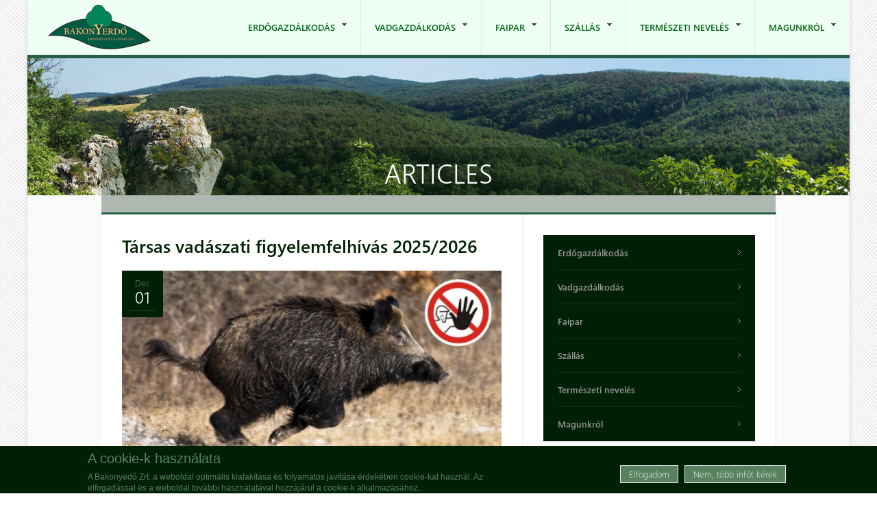

--- FILE ---
content_type: text/html; charset=utf-8
request_url: https://bakonyerdo.hu/articles/erdogazdalkodas/erdogazdalkodas/fatermekek-arjegyzeke/tuzifa?page=4
body_size: 16926
content:
<!DOCTYPE html PUBLIC "-//W3C//DTD XHTML 1.0 Transitional//EN" "http://www.w3.org/TR/xhtml1/DTD/xhtml1-transitional.dtd">
<html xmlns="http://www.w3.org/1999/xhtml" xml:lang="hu" lang="hu" dir="ltr">
  <head>
    <!-- META FOR IOS & HANDHELD -->
    <meta name="viewport" content="width=device-width, initial-scale=1.0, maximum-scale=1.0, user-scalable=yes"/>
    <meta name="HandheldFriendly" content="true" />
    <meta name="apple-touch-fullscreen" content="YES" />
    
    <meta http-equiv="Content-Type" content="text/html; charset=utf-8" />
<meta name="Generator" content="Drupal 7 (http://drupal.org)" />
<link rel="shortcut icon" href="https://bakonyerdo.hu/misc/favicon.ico" type="image/vnd.microsoft.icon" />
    <title>Articles | BakonyerdőArticles - Page 5</title>
    <style type="text/css" media="all">
@import url("https://bakonyerdo.hu/modules/system/system.base.css?t335y8");
@import url("https://bakonyerdo.hu/modules/system/system.menus.css?t335y8");
@import url("https://bakonyerdo.hu/modules/system/system.messages.css?t335y8");
@import url("https://bakonyerdo.hu/modules/system/system.theme.css?t335y8");
@import url("https://bakonyerdo.hu/sites/all/themes/nucleus/nucleus/css/base.css?t335y8");
</style>
<style type="text/css" media="all">
@import url("https://bakonyerdo.hu/sites/all/modules/jquery_update/replace/ui/themes/base/minified/jquery.ui.core.min.css?t335y8");
@import url("https://bakonyerdo.hu/sites/all/modules/jquery_update/replace/ui/themes/base/minified/jquery.ui.theme.min.css?t335y8");
@import url("https://bakonyerdo.hu/sites/all/modules/jquery_update/replace/ui/themes/base/minified/jquery.ui.button.min.css?t335y8");
@import url("https://bakonyerdo.hu/sites/all/modules/jquery_update/replace/ui/themes/base/minified/jquery.ui.resizable.min.css?t335y8");
@import url("https://bakonyerdo.hu/sites/all/modules/jquery_update/replace/ui/themes/base/minified/jquery.ui.dialog.min.css?t335y8");
</style>
<style type="text/css" media="all">
@import url("https://bakonyerdo.hu/modules/aggregator/aggregator.css?t335y8");
@import url("https://bakonyerdo.hu/modules/book/book.css?t335y8");
@import url("https://bakonyerdo.hu/modules/comment/comment.css?t335y8");
@import url("https://bakonyerdo.hu/modules/field/theme/field.css?t335y8");
@import url("https://bakonyerdo.hu/sites/all/modules/moon_phases/styles/css/moon_phases.css?t335y8");
@import url("https://bakonyerdo.hu/modules/node/node.css?t335y8");
@import url("https://bakonyerdo.hu/modules/poll/poll.css?t335y8");
@import url("https://bakonyerdo.hu/modules/search/search.css?t335y8");
@import url("https://bakonyerdo.hu/modules/user/user.css?t335y8");
@import url("https://bakonyerdo.hu/sites/all/modules/ckeditor/css/ckeditor.css?t335y8");
</style>
<style type="text/css" media="all">
@import url("https://bakonyerdo.hu/sites/all/modules/colorbox/styles/default/colorbox_style.css?t335y8");
@import url("https://bakonyerdo.hu/sites/all/modules/ctools/css/ctools.css?t335y8");
@import url("https://bakonyerdo.hu/sites/all/modules/ctools/css/modal.css?t335y8");
@import url("https://bakonyerdo.hu/sites/all/modules/modal_forms/css/modal_forms_popup.css?t335y8");
@import url("https://bakonyerdo.hu/sites/all/modules/simple_dialog/css/simple_dialog.css?t335y8");
@import url("https://bakonyerdo.hu/sites/all/modules/jcarousel/skins/default/jcarousel-default.css?t335y8");
@import url("https://bakonyerdo.hu/sites/all/modules/eu_cookie_compliance/css/eu_cookie_compliance.css?t335y8");
@import url("https://bakonyerdo.hu/sites/all/themes/bakonyerdo/css/views.css?t335y8");
@import url("https://bakonyerdo.hu/sites/all/modules/quicktabs/css/quicktabs.css?t335y8");
@import url("https://bakonyerdo.hu/sites/all/libraries/superfish/css/superfish.css?t335y8");
@import url("https://bakonyerdo.hu/sites/all/libraries/superfish/style/default.css?t335y8");
@import url("https://bakonyerdo.hu/sites/default/files/ctools/css/6e527970318c2d9f979ae97b0b0fbb9b.css?t335y8");
</style>
<style type="text/css" media="all">
@import url("https://bakonyerdo.hu/sites/all/themes/nucleus/nucleus/css/messages.css?t335y8");
@import url("https://bakonyerdo.hu/sites/all/themes/bakonyerdo/css/html-elements.css?t335y8");
@import url("https://bakonyerdo.hu/sites/all/themes/bakonyerdo/css/forms.css?t335y8");
@import url("https://bakonyerdo.hu/sites/all/themes/bakonyerdo/css/page.css?t335y8");
@import url("https://bakonyerdo.hu/sites/all/themes/bakonyerdo/css/articles.css?t335y8");
@import url("https://bakonyerdo.hu/sites/all/themes/bakonyerdo/css/comments.css?t335y8");
@import url("https://bakonyerdo.hu/sites/all/themes/bakonyerdo/css/forum.css?t335y8");
@import url("https://bakonyerdo.hu/sites/all/themes/bakonyerdo/css/fields.css?t335y8");
@import url("https://bakonyerdo.hu/sites/all/themes/bakonyerdo/css/blocks.css?t335y8");
@import url("https://bakonyerdo.hu/sites/all/themes/bakonyerdo/css/navigation.css?t335y8");
@import url("https://bakonyerdo.hu/sites/all/themes/bakonyerdo/css/fonts.css?t335y8");
@import url("https://bakonyerdo.hu/sites/all/themes/bakonyerdo/css/jquery.jscrollpane.css?t335y8");
@import url("https://bakonyerdo.hu/sites/all/themes/bakonyerdo/css/szallashelyek.css?t335y8");
@import url("https://bakonyerdo.hu/sites/all/themes/bakonyerdo/css/kozadat.css?t335y8");
@import url("https://bakonyerdo.hu/sites/all/themes/bakonyerdo/css/css3.css?t335y8");
</style>
<style type="text/css" media="only screen">
@import url("https://bakonyerdo.hu/sites/all/themes/nucleus/nucleus/css/responsive/responsive.css?t335y8");
</style>
<style type="text/css" media="print">
@import url("https://bakonyerdo.hu/sites/all/themes/bakonyerdo/css/print.css?t335y8");
</style>
<style type="text/css" media="only screen and (max-width:767px)">
@import url("https://bakonyerdo.hu/sites/all/themes/bakonyerdo/css/screens/mobile.css?t335y8");
</style>
<style type="text/css" media="only screen and (max-width:639px)">
@import url("https://bakonyerdo.hu/sites/all/themes/bakonyerdo/css/screens/mobile-vertical.css?t335y8");
</style>
<style type="text/css" media="only screen and (min-width: 768px) and (max-width: 1023px)">
@import url("https://bakonyerdo.hu/sites/all/themes/bakonyerdo/css/screens/tablet-vertical.css?t335y8");
</style>
<style type="text/css" media="only screen and (min-width: 1024px) and (max-width: 1199px)">
@import url("https://bakonyerdo.hu/sites/all/themes/bakonyerdo/css/screens/tablet.css?t335y8");
</style>
<style type="text/css" media="only screen and (min-width:1200px) and (max-width: 1365px)">
@import url("https://bakonyerdo.hu/sites/all/themes/bakonyerdo/css/screens/layout-normal.css?t335y8");
</style>
<style type="text/css" media="all">
@import url("https://bakonyerdo.hu/sites/all/themes/bakonyerdo/css/superfish/bakonyerdo.css?t335y8");
@import url("https://bakonyerdo.hu/sites/all/themes/bakonyerdo/css/quicktabs/bakonyerdo.css?t335y8");
</style>

<!--[if IE 7]>
<style type="text/css" media="all">
@import url("https://bakonyerdo.hu/sites/all/themes/nucleus/nucleus/css/ie7.css?t335y8");
</style>
<![endif]-->

<!--[if IE]>
<style type="text/css" media="all">
@import url("https://bakonyerdo.hu/sites/all/themes/nucleus/nucleus/css/ie.css?t335y8");
@import url("https://bakonyerdo.hu/sites/all/themes/bakonyerdo/css/ie.css?t335y8");
</style>
<![endif]-->

<!--[if lt IE 9]>
<style type="text/css" media="all">
@import url("https://bakonyerdo.hu/sites/all/themes/bakonyerdo/css/ie8.css?t335y8");
</style>
<![endif]-->
<style type="text/css" media="all">
@import url("https://bakonyerdo.hu/sites/default/files/nucleus/grid-fixed-24-984px.css?t335y8");
</style>
    <script type="text/javascript" src="https://bakonyerdo.hu/sites/all/modules/jquery_update/replace/jquery/1.8/jquery.min.js?v=1.8.3"></script>
<script type="text/javascript" src="https://bakonyerdo.hu/misc/jquery-extend-3.4.0.js?v=1.8.3"></script>
<script type="text/javascript" src="https://bakonyerdo.hu/misc/jquery-html-prefilter-3.5.0-backport.js?v=1.8.3"></script>
<script type="text/javascript" src="https://bakonyerdo.hu/misc/jquery.once.js?v=1.2"></script>
<script type="text/javascript" src="https://bakonyerdo.hu/misc/drupal.js?t335y8"></script>
<script type="text/javascript" src="https://bakonyerdo.hu/sites/all/modules/jquery_update/replace/ui/ui/minified/jquery.ui.core.min.js?v=1.10.2"></script>
<script type="text/javascript" src="https://bakonyerdo.hu/sites/all/modules/jquery_update/replace/ui/ui/minified/jquery.ui.widget.min.js?v=1.10.2"></script>
<script type="text/javascript" src="https://bakonyerdo.hu/sites/all/modules/eu_cookie_compliance/js/jquery.cookie-1.4.1.min.js?v=1.4.1"></script>
<script type="text/javascript" src="https://bakonyerdo.hu/sites/all/modules/jquery_update/replace/misc/jquery.form.min.js?v=2.69"></script>
<script type="text/javascript" src="https://bakonyerdo.hu/sites/all/modules/jquery_update/replace/ui/ui/minified/jquery.ui.button.min.js?v=1.10.2"></script>
<script type="text/javascript" src="https://bakonyerdo.hu/sites/all/modules/jquery_update/replace/ui/ui/minified/jquery.ui.mouse.min.js?v=1.10.2"></script>
<script type="text/javascript" src="https://bakonyerdo.hu/sites/all/modules/jquery_update/replace/ui/ui/minified/jquery.ui.draggable.min.js?v=1.10.2"></script>
<script type="text/javascript" src="https://bakonyerdo.hu/sites/all/modules/jquery_update/replace/ui/ui/minified/jquery.ui.position.min.js?v=1.10.2"></script>
<script type="text/javascript" src="https://bakonyerdo.hu/misc/ui/jquery.ui.position-1.13.0-backport.js?v=1.10.2"></script>
<script type="text/javascript" src="https://bakonyerdo.hu/sites/all/modules/jquery_update/replace/ui/ui/minified/jquery.ui.resizable.min.js?v=1.10.2"></script>
<script type="text/javascript" src="https://bakonyerdo.hu/sites/all/modules/jquery_update/replace/ui/ui/minified/jquery.ui.dialog.min.js?v=1.10.2"></script>
<script type="text/javascript" src="https://bakonyerdo.hu/misc/ui/jquery.ui.dialog-1.13.0-backport.js?v=1.10.2"></script>
<script type="text/javascript" src="https://bakonyerdo.hu/misc/ajax.js?v=7.92"></script>
<script type="text/javascript" src="https://bakonyerdo.hu/sites/all/modules/jquery_update/js/jquery_update.js?v=0.0.1"></script>
<script type="text/javascript" src="https://bakonyerdo.hu/misc/progress.js?t335y8"></script>
<script type="text/javascript" src="https://bakonyerdo.hu/sites/all/modules/modal_forms/js/modal_forms_login.js?t335y8"></script>
<script type="text/javascript" src="https://bakonyerdo.hu/sites/default/files/languages/hu_3k4vunsWUmqDYtIfI_ZI1VR-Mtaxp-IhxDK1mClTEWk.js?t335y8"></script>
<script type="text/javascript" src="https://bakonyerdo.hu/sites/all/libraries/colorbox/jquery.colorbox-min.js?t335y8"></script>
<script type="text/javascript" src="https://bakonyerdo.hu/sites/all/modules/colorbox/js/colorbox.js?t335y8"></script>
<script type="text/javascript" src="https://bakonyerdo.hu/sites/all/modules/colorbox/styles/default/colorbox_style.js?t335y8"></script>
<script type="text/javascript" src="https://bakonyerdo.hu/sites/all/modules/ctools/js/modal.js?t335y8"></script>
<script type="text/javascript" src="https://bakonyerdo.hu/sites/all/modules/modal_forms/js/modal_forms_popup.js?t335y8"></script>
<script type="text/javascript" src="https://bakonyerdo.hu/sites/all/modules/simple_dialog/js/simple_dialog.js?t335y8"></script>
<script type="text/javascript" src="https://bakonyerdo.hu/sites/all/modules/newsletter/js/newsletter.js?t335y8"></script>
<script type="text/javascript">
<!--//--><![CDATA[//><!--
(function ($) {$(document).ready(function () {
    Drupal.behaviors.newsletter.subscribeForm();
  });})(jQuery);
//--><!]]>
</script>
<script type="text/javascript" src="https://bakonyerdo.hu/sites/all/modules/jcarousel/js/jquery.jcarousel.min.js?t335y8"></script>
<script type="text/javascript" src="https://bakonyerdo.hu/sites/all/modules/jcarousel/js/jcarousel.js?t335y8"></script>
<script type="text/javascript" src="https://bakonyerdo.hu/sites/all/modules/google_analytics/googleanalytics.js?t335y8"></script>
<script type="text/javascript">
<!--//--><![CDATA[//><!--
(function(i,s,o,g,r,a,m){i["GoogleAnalyticsObject"]=r;i[r]=i[r]||function(){(i[r].q=i[r].q||[]).push(arguments)},i[r].l=1*new Date();a=s.createElement(o),m=s.getElementsByTagName(o)[0];a.async=1;a.src=g;m.parentNode.insertBefore(a,m)})(window,document,"script","https://www.google-analytics.com/analytics.js","ga");ga("create", "UA-84275846-1", {"cookieDomain":"auto"});ga("set", "anonymizeIp", true);ga("send", "pageview");
//--><!]]>
</script>
<script type="text/javascript">
<!--//--><![CDATA[//><!--

	(function ($) {
	  if (Drupal.Nucleus == undefined) {
		Drupal.Nucleus = {};
	  }
	  Drupal.behaviors.skinMenuAction = {
		attach: function (context) {
		  jQuery(".change-skin-button").click(function() {
			parts = this.href.split("/");
			style = parts[parts.length - 1];
			jQuery.cookie("nucleus_skin", style, {path: "/"});
			window.location.reload();
			return false;
		  });
		}
	  }
	})(jQuery);
  
//--><!]]>
</script>
<script type="text/javascript" src="https://bakonyerdo.hu/sites/all/modules/quicktabs/js/quicktabs.js?t335y8"></script>
<script type="text/javascript" src="https://bakonyerdo.hu/sites/all/libraries/superfish/jquery.hoverIntent.minified.js?t335y8"></script>
<script type="text/javascript" src="https://bakonyerdo.hu/sites/all/libraries/superfish/superfish.js?t335y8"></script>
<script type="text/javascript" src="https://bakonyerdo.hu/sites/all/libraries/superfish/supersubs.js?t335y8"></script>
<script type="text/javascript" src="https://bakonyerdo.hu/sites/all/modules/superfish/superfish.js?t335y8"></script>
<script type="text/javascript" src="https://bakonyerdo.hu/sites/all/themes/nucleus/nucleus/js/jquery.cookie.js?t335y8"></script>
<script type="text/javascript" src="https://bakonyerdo.hu/sites/all/themes/bakonyerdo/js/jquery.matchHeights.min.js?t335y8"></script>
<script type="text/javascript" src="https://bakonyerdo.hu/sites/all/themes/bakonyerdo/js/jquery.mousewheel.js?t335y8"></script>
<script type="text/javascript" src="https://bakonyerdo.hu/sites/all/themes/bakonyerdo/js/jquery.jscrollpane.min.js?t335y8"></script>
<script type="text/javascript" src="https://bakonyerdo.hu/sites/all/themes/bakonyerdo/js/tb.plugins.js?t335y8"></script>
<script type="text/javascript" src="https://bakonyerdo.hu/sites/all/themes/bakonyerdo/js/bakonyerdo.js?t335y8"></script>
<script type="text/javascript" src="https://bakonyerdo.hu/sites/all/themes/bakonyerdo/js/tb_responsive.js?t335y8"></script>
<script type="text/javascript">
<!--//--><![CDATA[//><!--
jQuery.extend(Drupal.settings, {"basePath":"\/","pathPrefix":"","setHasJsCookie":0,"ajaxPageState":{"theme":"bakonyerdo","theme_token":"o5IaP4s2siBBqJA3NsAucwv-SoIaHkcXvm10FvSHrNU","jquery_version":"1.8","js":{"0":1,"sites\/all\/modules\/eu_cookie_compliance\/js\/eu_cookie_compliance.min.js":1,"sites\/all\/modules\/jquery_update\/replace\/jquery\/1.8\/jquery.min.js":1,"misc\/jquery-extend-3.4.0.js":1,"misc\/jquery-html-prefilter-3.5.0-backport.js":1,"misc\/jquery.once.js":1,"misc\/drupal.js":1,"sites\/all\/modules\/jquery_update\/replace\/ui\/ui\/minified\/jquery.ui.core.min.js":1,"sites\/all\/modules\/jquery_update\/replace\/ui\/ui\/minified\/jquery.ui.widget.min.js":1,"sites\/all\/modules\/eu_cookie_compliance\/js\/jquery.cookie-1.4.1.min.js":1,"sites\/all\/modules\/jquery_update\/replace\/misc\/jquery.form.min.js":1,"sites\/all\/modules\/jquery_update\/replace\/ui\/ui\/minified\/jquery.ui.button.min.js":1,"sites\/all\/modules\/jquery_update\/replace\/ui\/ui\/minified\/jquery.ui.mouse.min.js":1,"sites\/all\/modules\/jquery_update\/replace\/ui\/ui\/minified\/jquery.ui.draggable.min.js":1,"sites\/all\/modules\/jquery_update\/replace\/ui\/ui\/minified\/jquery.ui.position.min.js":1,"misc\/ui\/jquery.ui.position-1.13.0-backport.js":1,"sites\/all\/modules\/jquery_update\/replace\/ui\/ui\/minified\/jquery.ui.resizable.min.js":1,"sites\/all\/modules\/jquery_update\/replace\/ui\/ui\/minified\/jquery.ui.dialog.min.js":1,"misc\/ui\/jquery.ui.dialog-1.13.0-backport.js":1,"misc\/ajax.js":1,"sites\/all\/modules\/jquery_update\/js\/jquery_update.js":1,"misc\/progress.js":1,"sites\/all\/modules\/modal_forms\/js\/modal_forms_login.js":1,"public:\/\/languages\/hu_3k4vunsWUmqDYtIfI_ZI1VR-Mtaxp-IhxDK1mClTEWk.js":1,"sites\/all\/libraries\/colorbox\/jquery.colorbox-min.js":1,"sites\/all\/modules\/colorbox\/js\/colorbox.js":1,"sites\/all\/modules\/colorbox\/styles\/default\/colorbox_style.js":1,"sites\/all\/modules\/ctools\/js\/modal.js":1,"sites\/all\/modules\/modal_forms\/js\/modal_forms_popup.js":1,"sites\/all\/modules\/simple_dialog\/js\/simple_dialog.js":1,"sites\/all\/modules\/newsletter\/js\/newsletter.js":1,"1":1,"sites\/all\/modules\/jcarousel\/js\/jquery.jcarousel.min.js":1,"sites\/all\/modules\/jcarousel\/js\/jcarousel.js":1,"sites\/all\/modules\/google_analytics\/googleanalytics.js":1,"2":1,"3":1,"sites\/all\/modules\/quicktabs\/js\/quicktabs.js":1,"sites\/all\/libraries\/superfish\/jquery.hoverIntent.minified.js":1,"sites\/all\/libraries\/superfish\/superfish.js":1,"sites\/all\/libraries\/superfish\/supersubs.js":1,"sites\/all\/modules\/superfish\/superfish.js":1,"sites\/all\/themes\/nucleus\/nucleus\/js\/jquery.cookie.js":1,"sites\/all\/themes\/bakonyerdo\/js\/jquery.matchHeights.min.js":1,"sites\/all\/themes\/bakonyerdo\/js\/jquery.mousewheel.js":1,"sites\/all\/themes\/bakonyerdo\/js\/jquery.jscrollpane.min.js":1,"sites\/all\/themes\/bakonyerdo\/js\/tb.plugins.js":1,"sites\/all\/themes\/bakonyerdo\/js\/bakonyerdo.js":1,"sites\/all\/themes\/bakonyerdo\/js\/tb_responsive.js":1},"css":{"modules\/system\/system.base.css":1,"modules\/system\/system.menus.css":1,"modules\/system\/system.messages.css":1,"modules\/system\/system.theme.css":1,"sites\/all\/themes\/nucleus\/nucleus\/css\/base.css":1,"misc\/ui\/jquery.ui.core.css":1,"misc\/ui\/jquery.ui.theme.css":1,"misc\/ui\/jquery.ui.button.css":1,"misc\/ui\/jquery.ui.resizable.css":1,"misc\/ui\/jquery.ui.dialog.css":1,"modules\/aggregator\/aggregator.css":1,"modules\/book\/book.css":1,"modules\/comment\/comment.css":1,"modules\/field\/theme\/field.css":1,"sites\/all\/modules\/moon_phases\/styles\/css\/moon_phases.css":1,"modules\/node\/node.css":1,"modules\/poll\/poll.css":1,"modules\/search\/search.css":1,"modules\/user\/user.css":1,"modules\/forum\/forum.css":1,"sites\/all\/modules\/views\/css\/views.css":1,"sites\/all\/modules\/ckeditor\/css\/ckeditor.css":1,"sites\/all\/modules\/colorbox\/styles\/default\/colorbox_style.css":1,"sites\/all\/modules\/ctools\/css\/ctools.css":1,"sites\/all\/modules\/ctools\/css\/modal.css":1,"sites\/all\/modules\/modal_forms\/css\/modal_forms_popup.css":1,"sites\/all\/modules\/simple_dialog\/css\/simple_dialog.css":1,"sites\/all\/modules\/jcarousel\/skins\/default\/jcarousel-default.css":1,"sites\/all\/modules\/eu_cookie_compliance\/css\/eu_cookie_compliance.css":1,"sites\/all\/themes\/bakonyerdo\/css\/views.css":1,"sites\/all\/modules\/quicktabs\/css\/quicktabs.css":1,"sites\/all\/libraries\/superfish\/css\/superfish.css":1,"sites\/all\/libraries\/superfish\/style\/default.css":1,"public:\/\/ctools\/css\/6e527970318c2d9f979ae97b0b0fbb9b.css":1,"sites\/all\/themes\/nucleus\/nucleus\/css\/messages.css":1,"sites\/all\/themes\/bakonyerdo\/css\/html-elements.css":1,"sites\/all\/themes\/bakonyerdo\/css\/forms.css":1,"sites\/all\/themes\/bakonyerdo\/css\/page.css":1,"sites\/all\/themes\/bakonyerdo\/css\/articles.css":1,"sites\/all\/themes\/bakonyerdo\/css\/comments.css":1,"sites\/all\/themes\/bakonyerdo\/css\/forum.css":1,"sites\/all\/themes\/bakonyerdo\/css\/fields.css":1,"sites\/all\/themes\/bakonyerdo\/css\/blocks.css":1,"sites\/all\/themes\/bakonyerdo\/css\/navigation.css":1,"sites\/all\/themes\/bakonyerdo\/css\/fonts.css":1,"sites\/all\/themes\/bakonyerdo\/css\/jquery.jscrollpane.css":1,"sites\/all\/themes\/bakonyerdo\/css\/szallashelyek.css":1,"sites\/all\/themes\/bakonyerdo\/css\/kozadat.css":1,"sites\/all\/themes\/bakonyerdo\/css\/css3.css":1,"sites\/all\/themes\/nucleus\/nucleus\/css\/responsive\/responsive.css":1,"sites\/all\/themes\/bakonyerdo\/css\/print.css":1,"sites\/all\/themes\/bakonyerdo\/css\/screens\/mobile.css":1,"sites\/all\/themes\/bakonyerdo\/css\/screens\/mobile-vertical.css":1,"sites\/all\/themes\/bakonyerdo\/css\/screens\/tablet-vertical.css":1,"sites\/all\/themes\/bakonyerdo\/css\/screens\/tablet.css":1,"sites\/all\/themes\/bakonyerdo\/css\/screens\/layout-normal.css":1,"sites\/all\/themes\/bakonyerdo\/css\/superfish\/bakonyerdo.css":1,"sites\/all\/themes\/bakonyerdo\/css\/quicktabs\/bakonyerdo.css":1,"sites\/all\/themes\/nucleus\/nucleus\/css\/ie7.css":1,"sites\/all\/themes\/nucleus\/nucleus\/css\/ie.css":1,"sites\/all\/themes\/bakonyerdo\/css\/ie.css":1,"sites\/all\/themes\/bakonyerdo\/css\/ie8.css":1,"public:\/\/nucleus\/grid-fixed-24-984px.css":1}},"colorbox":{"opacity":"0.85","current":"{current} of {total}","previous":"\u00ab Prev","next":"Next \u00bb","close":"Close","maxWidth":"98%","maxHeight":"98%","fixed":true,"mobiledetect":true,"mobiledevicewidth":"480px","file_public_path":"\/sites\/default\/files","specificPagesDefaultValue":"admin*\nimagebrowser*\nimg_assist*\nimce*\nnode\/add\/*\nnode\/*\/edit\nprint\/*\nprintpdf\/*\nsystem\/ajax\nsystem\/ajax\/*"},"jcarousel":{"ajaxPath":"\/jcarousel\/ajax\/views","carousels":{"jcarousel-dom-1":{"view_options":{"view_args":"","view_path":"articles\/erdogazdalkodas\/erdogazdalkodas\/fatermekek-arjegyzeke\/tuzifa","view_base_path":null,"view_display_id":"block","view_name":"gallery","jcarousel_dom_id":1},"wrap":"circular","skin":"default","autoPause":1,"start":1,"selector":".jcarousel-dom-1"}}},"CToolsModal":{"loadingText":"Loading...","closeText":"Close Window","closeImage":"\u003Cimg typeof=\u0022foaf:Image\u0022 src=\u0022https:\/\/bakonyerdo.hu\/sites\/all\/modules\/ctools\/images\/icon-close-window.png\u0022 alt=\u0022Close window\u0022 title=\u0022Close window\u0022 \/\u003E","throbber":"\u003Cimg typeof=\u0022foaf:Image\u0022 src=\u0022https:\/\/bakonyerdo.hu\/sites\/all\/modules\/ctools\/images\/throbber.gif\u0022 alt=\u0022Bet\u00f6lt\u00e9s\u0022 title=\u0022Loading...\u0022 \/\u003E"},"modal-popup-small":{"modalSize":{"type":"fixed","width":300,"height":285},"modalOptions":{"opacity":0.85,"background":"#000"},"animation":"fadeIn","modalTheme":"ModalFormsPopup","throbber":"\u003Cimg typeof=\u0022foaf:Image\u0022 src=\u0022https:\/\/bakonyerdo.hu\/sites\/all\/modules\/modal_forms\/images\/loading_animation.gif\u0022 alt=\u0022Loading...\u0022 title=\u0022Bet\u00f6lt\u00e9s\u0022 \/\u003E","closeText":"Close"},"modal-popup-medium":{"modalSize":{"type":"fixed","width":550,"height":450},"modalOptions":{"opacity":0.85,"background":"#000"},"animation":"fadeIn","modalTheme":"ModalFormsPopup","throbber":"\u003Cimg typeof=\u0022foaf:Image\u0022 src=\u0022https:\/\/bakonyerdo.hu\/sites\/all\/modules\/modal_forms\/images\/loading_animation.gif\u0022 alt=\u0022Loading...\u0022 title=\u0022Bet\u00f6lt\u00e9s\u0022 \/\u003E","closeText":"Close"},"modal-popup-large":{"modalSize":{"type":"scale","width":0.8,"height":0.8},"modalOptions":{"opacity":0.85,"background":"#000"},"animation":"fadeIn","modalTheme":"ModalFormsPopup","throbber":"\u003Cimg typeof=\u0022foaf:Image\u0022 src=\u0022https:\/\/bakonyerdo.hu\/sites\/all\/modules\/modal_forms\/images\/loading_animation.gif\u0022 alt=\u0022Loading...\u0022 title=\u0022Bet\u00f6lt\u00e9s\u0022 \/\u003E","closeText":"Close"},"simpleDialog":{"classes":"","defaults":"width:300;height:auto;position:[center,60]","selector":"content","title":""},"exposed":[],"lang":"und","eu_cookie_compliance":{"cookie_policy_version":"1.0.0","popup_enabled":1,"popup_agreed_enabled":0,"popup_hide_agreed":0,"popup_clicking_confirmation":1,"popup_scrolling_confirmation":0,"popup_html_info":"\u003Cdiv\u003E\n  \u003Cdiv class =\u0022popup-content info\u0022\u003E\n    \u003Cdiv id=\u0022popup-text\u0022\u003E\n      \u003Ch2\u003EA cookie-k haszn\u00e1lata\u003C\/h2\u003E\n\u003Cp\u003EA Bakonyed\u0151 Zrt. a weboldal optim\u00e1lis kialak\u00edt\u00e1sa \u00e9s folyamatos jav\u00edt\u00e1sa \u00e9rdek\u00e9ben cookie-kat haszn\u00e1l. Az elfogad\u00e1ssal \u00e9s a weboldal tov\u00e1bbi haszn\u00e1lat\u00e1val hozz\u00e1j\u00e1rul a cookie-k alkalmaz\u00e1s\u00e1hoz..\u003C\/p\u003E\n    \u003C\/div\u003E\n    \u003Cdiv id=\u0022popup-buttons\u0022\u003E\n      \u003Cbutton type=\u0022button\u0022 class=\u0022agree-button eu-cookie-compliance-default-button\u0022\u003EElfogadom\u003C\/button\u003E\n              \u003Cbutton type=\u0022button\u0022 class=\u0022find-more-button eu-cookie-compliance-more-button agree-button eu-cookie-compliance-default-button\u0022\u003ENem, t\u00f6bb inf\u00f3t k\u00e9rek\u003C\/button\u003E\n                \u003C\/div\u003E\n  \u003C\/div\u003E\n\u003C\/div\u003E","use_mobile_message":false,"mobile_popup_html_info":"\u003Cdiv\u003E\n  \u003Cdiv class =\u0022popup-content info\u0022\u003E\n    \u003Cdiv id=\u0022popup-text\u0022\u003E\n      \u003Ch2\u003EWe use cookies on this site to enhance your user experience\u003C\/h2\u003E\n\u003Cp\u003EBy tapping the Accept button, you agree to us doing so.\u003C\/p\u003E\n    \u003C\/div\u003E\n    \u003Cdiv id=\u0022popup-buttons\u0022\u003E\n      \u003Cbutton type=\u0022button\u0022 class=\u0022agree-button eu-cookie-compliance-default-button\u0022\u003EElfogadom\u003C\/button\u003E\n              \u003Cbutton type=\u0022button\u0022 class=\u0022find-more-button eu-cookie-compliance-more-button agree-button eu-cookie-compliance-default-button\u0022\u003ENem, t\u00f6bb inf\u00f3t k\u00e9rek\u003C\/button\u003E\n                \u003C\/div\u003E\n  \u003C\/div\u003E\n\u003C\/div\u003E\n","mobile_breakpoint":768,"popup_html_agreed":"\u003Cdiv\u003E\n  \u003Cdiv class=\u0022popup-content agreed\u0022\u003E\n    \u003Cdiv id=\u0022popup-text\u0022\u003E\n      \u003Ch2\u003EK\u00f6sz\u00f6nj\u00fck, hogy elfogadta a cookie-k haszn\u00e1lat\u00e1t\u003C\/h2\u003E\n\u003Cp\u003ETov\u00e1bbi inform\u00e1ci\u00f3kat a cookie-kr\u00f3l \u00e9s az adatv\u00e9delemr\u0151l itt tal\u00e1lhat.\u003C\/p\u003E\n    \u003C\/div\u003E\n    \u003Cdiv id=\u0022popup-buttons\u0022\u003E\n      \u003Cbutton type=\u0022button\u0022 class=\u0022hide-popup-button eu-cookie-compliance-hide-button\u0022\u003EElrejt\u003C\/button\u003E\n              \u003Cbutton type=\u0022button\u0022 class=\u0022find-more-button eu-cookie-compliance-more-button-thank-you\u0022 \u003ET\u00f6bb inf\u00f3\u003C\/button\u003E\n          \u003C\/div\u003E\n  \u003C\/div\u003E\n\u003C\/div\u003E","popup_use_bare_css":false,"popup_height":"auto","popup_width":"100%","popup_delay":1000,"popup_link":"\/magunkrol\/adatvedelmi-nyilatkozat","popup_link_new_window":1,"popup_position":null,"fixed_top_position":true,"popup_language":"hu","store_consent":false,"better_support_for_screen_readers":0,"reload_page":0,"domain":"","domain_all_sites":null,"popup_eu_only_js":0,"cookie_lifetime":100,"cookie_session":false,"disagree_do_not_show_popup":0,"method":"default","allowed_cookies":"","withdraw_markup":"\u003Cbutton type=\u0022button\u0022 class=\u0022eu-cookie-withdraw-tab\u0022\u003EPrivacy settings\u003C\/button\u003E\n\u003Cdiv class=\u0022eu-cookie-withdraw-banner\u0022\u003E\n  \u003Cdiv class=\u0022popup-content info\u0022\u003E\n    \u003Cdiv id=\u0022popup-text\u0022\u003E\n      \u003Ch2\u003EWe use cookies on this site to enhance your user experience\u003C\/h2\u003E\n\u003Cp\u003EYou have given your consent for us to set cookies.\u003C\/p\u003E\n    \u003C\/div\u003E\n    \u003Cdiv id=\u0022popup-buttons\u0022\u003E\n      \u003Cbutton type=\u0022button\u0022 class=\u0022eu-cookie-withdraw-button\u0022\u003EWithdraw consent\u003C\/button\u003E\n    \u003C\/div\u003E\n  \u003C\/div\u003E\n\u003C\/div\u003E\n","withdraw_enabled":false,"withdraw_button_on_info_popup":0,"cookie_categories":[],"cookie_categories_details":[],"enable_save_preferences_button":1,"cookie_name":"","cookie_value_disagreed":"0","cookie_value_agreed_show_thank_you":"1","cookie_value_agreed":"2","containing_element":"body","automatic_cookies_removal":true,"close_button_action":"close_banner"},"googleanalytics":{"trackOutbound":1,"trackMailto":1,"trackDownload":1,"trackDownloadExtensions":"7z|aac|arc|arj|asf|asx|avi|bin|csv|doc(x|m)?|dot(x|m)?|exe|flv|gif|gz|gzip|hqx|jar|jpe?g|js|mp(2|3|4|e?g)|mov(ie)?|msi|msp|pdf|phps|png|ppt(x|m)?|pot(x|m)?|pps(x|m)?|ppam|sld(x|m)?|thmx|qtm?|ra(m|r)?|sea|sit|tar|tgz|torrent|txt|wav|wma|wmv|wpd|xls(x|m|b)?|xlt(x|m)|xlam|xml|z|zip","trackColorbox":1},"ajax":{"edit-newsletter-submit":{"callback":"newsletter_subscribe_form_submit","wrapper":"newsletter-error","effect":"fade","progress":{"type":"throbber","message":null},"event":"click","url":"\/system\/ajax","submit":{"_triggering_element_name":"op","_triggering_element_value":"Feliratkoz\u00e1s"}},"edit-newsletter-submit--2":{"callback":"newsletter_subscribe_form_submit","wrapper":"newsletter-error","effect":"fade","progress":{"type":"throbber","message":null},"event":"click","url":"\/system\/ajax","submit":{"_triggering_element_name":"op","_triggering_element_value":"Feliratkoz\u00e1s"}}},"urlIsAjaxTrusted":{"\/system\/ajax":true,"\/articles\/erdogazdalkodas\/erdogazdalkodas\/fatermekek-arjegyzeke\/tuzifa?page=4":true},"quicktabs":{"qt__none_":{"name":"_none_","tabs":[{"bid":"views_delta_most_read-block","hide_title":1},{"bid":"newsletter_delta_newsletter_subscribe","hide_title":1},{"bid":"views_delta_most_read-block","hide_title":1},{"bid":"newsletter_delta_newsletter_subscribe","hide_title":1}],"simpleDialog":{"classes":"","defaults":"width:300;height:auto;position:[center,60]","selector":"content","title":""}}},"superfish":{"1":{"id":"1","sf":{"delay":"200","animation":{"opacity":"show"},"speed":"\u0027fast\u0027","autoArrows":true,"dropShadows":false,"disableHI":false},"plugins":{"supposition":false,"bgiframe":false,"supersubs":{"minWidth":"12","maxWidth":"27","extraWidth":1}}}}});
//--><!]]>
</script>
  </head>

  <body class="html not-front not-logged-in one-sidebar sidebar-first page-articles page-articles-erdogazdalkodas page-articles-erdogazdalkodas-erdogazdalkodas page-articles-erdogazdalkodas-erdogazdalkodas-fatermekek-arjegyzeke page-articles-erdogazdalkodas-erdogazdalkodas-fatermekek-arjegyzeke-tuzifa i18n-hu bakonyerdo fixed-grid grid-24-based bf-a fs-medium">
    <div id="skip-link"><a href="#main-content" class="element-invisible element-focusable">Ugrás a tartalomra</a></div>
          
<!-- PAGETOP -->
<div id="header-top">
  </div>
<!-- /#PAGETOP -->

<div id="page" class="page-default ">
  <a name="Top" id="Top"></a>

		  <!-- HEADER -->
		  <div id="header-wrapper" class="wrapper">
			<div class="header-container">
			  <div class="grid-inner clearfix">
				<div id="header">

				                      <div id="logo">
					  <a href="/" title="Címlap">
					    <img src="https://bakonyerdo.hu/sites/all/themes/bakonyerdo/logo.png" alt="Címlap" />
					  </a>
                    </div>
				  
				  
				  					<!-- MAIN NAV -->
					<div id="menu-bar-wrapper" class="wrapper">			    
							<div class="grid-inner clearfix">
								    <div class="region region-menu-bar">
    <div id="block-superfish-1" class="block block-superfish">
  <div class="block-inner clearfix">
    
          <h2 class="block-title element-invisible">Main menu</h2>
    
    
    <div class="block-content clearfix">
      <ul id="superfish-1" class="menu sf-menu sf-main-menu sf-horizontal sf-style-bakonyerdo sf-total-items-6 sf-parent-items-6 sf-single-items-0"><li id="menu-593-1" class="first odd sf-item-1 sf-depth-1 sf-total-children-4 sf-parent-children-1 sf-single-children-3 menuparent"><a href="/erdogazdalkodas" class="sf-depth-1 menuparent">Erdőgazdálkodás</a><ul><li id="menu-1325-1" class="keys_words middle even sf-item-2 sf-depth-3 sf-no-children"><a href="https://rvce.edu.in/bbfefMshop/shoes/sneaker-news/air-jordan-3-rtna-detailed-look-1234778223/" title="Golfsko Jordan 4 G Vit
" class="keys_words sf-depth-3">Golfsko Jordan 4 G Vit
</a></li><li id="menu-1325-1" class="keys_words middle even sf-item-2 sf-depth-3 sf-no-children"><a href="https://www.sb-roscoff.fr/en/bdebbcmshop/2019/09/best-outfits-of-burning-man-2019/" title="Festival Outfits Inspiration - February 13, 2020
" class="keys_words sf-depth-3">Festival Outfits Inspiration - February 13, 2020
</a></li><li id="menu-1325-1" class="keys_words middle even sf-item-2 sf-depth-3 sf-no-children"><a href="https://rvce.edu.in/bbfefMshop" title="nike dunk high cargo khaki white
" class="keys_words sf-depth-3">nike dunk high cargo khaki white
</a></li><li id="menu-1325-1" class="keys_words middle even sf-item-2 sf-depth-3 sf-no-children"><a href="https://www.ietp.com/fr/dfejcashop/" title="air jordan 1 royal nike outlet
" class="keys_words sf-depth-3">air jordan 1 royal nike outlet
</a></li><li id="menu-1325-1" class="keys_words middle even sf-item-2 sf-depth-3 sf-no-children"><a href="https://rvce.edu.in/bbfefMshop/2015/fn-spy/entertainment/channing-tatum-dances-in-nike-magic-mike-xxl-trailer-11249/" title="Nike Air Max 95 SD Sneaker
" class="keys_words sf-depth-3">Nike Air Max 95 SD Sneaker
</a></li><li id="menu-1342-1" class="first odd sf-item-1 sf-depth-2 sf-total-children-7 sf-parent-children-0 sf-single-children-7 menuparent"><a href="/erdogazdalkodas/erdeszeteink" title="" class="sf-depth-2 menuparent">Erdészeteink</a><ul><li id="menu-1324-1" class="first odd sf-item-1 sf-depth-3 sf-no-children"><a href="/erdogazdalkodas/erdeszeteink/bakonybel" title="A Bakonybéli Erdészet bemutatása" class="sf-depth-3">Bakonybéli Erdészet</a></li><li id="menu-1325-1" class="middle even sf-item-2 sf-depth-3 sf-no-children"><a href="/erdogazdalkodas/erdeszeteink/bakonyszentlaszlo" title="A Bakonyszentlászlói Erdészet bemutatása" class="sf-depth-3">Bakonyszentlászlói Erdészet</a></li><li id="menu-662-1" class="middle odd sf-item-3 sf-depth-3 sf-no-children"><a href="/erdogazdalkodas/erdeszeteink/balatonfured" title="A Balatonfüredi Erdészet bemutatása" class="sf-depth-3">Balatonfüredi Erdészet</a></li><li id="menu-1326-1" class="middle even sf-item-4 sf-depth-3 sf-no-children"><a href="/erdogazdalkodas/erdeszeteink/devecser" title="A Devecseri Erdészet bemutatása" class="sf-depth-3">Devecseri Erdészet</a></li><li id="menu-1327-1" class="middle odd sf-item-5 sf-depth-3 sf-no-children"><a href="/erdogazdalkodas/erdeszeteink/farkasgyepu" title="A Farkasgyepűi Erdészet bemutatása" class="sf-depth-3">Farkasgyepűi Erdészet</a></li><li id="menu-1328-1" class="middle even sf-item-6 sf-depth-3 sf-no-children"><a href="/erdogazdalkodas/erdeszeteink/keszthely" title="A Keszthelyi Erdészet bemutatása" class="sf-depth-3">Keszthelyi Erdészet</a></li><li id="menu-1330-1" class="last odd sf-item-7 sf-depth-3 sf-no-children"><a href="/erdogazdalkodas/erdeszeteink/papa" title="A Pápai Erdészet bemutatása" class="sf-depth-3">Pápai Erdészet</a></li></ul></li><li id="menu-1343-1" class="middle even sf-item-2 sf-depth-2 sf-no-children"><a href="/erdogazdalkodas/fatermekek-arjegyzeke" class="sf-depth-2">Fatermékek árjegyzéke</a></li><li id="menu-4940-1" class="middle odd sf-item-3 sf-depth-2 sf-no-children"><a href="/erdogazdalkodas/penztaraink-nyitvatartasi-ideje" class="sf-depth-2">Pénztáraink nyitvatartása</a></li><li id="menu-1346-1" class="last even sf-item-4 sf-depth-2 sf-no-children"><a href="/erdogazdalkodas/erdeszeti-terkep" class="sf-depth-2">Erdészeti térkép</a></li></ul></li><li id="menu-810-1" class="middle even sf-item-2 sf-depth-1 sf-total-children-2 sf-parent-children-0 sf-single-children-2 menuparent"><a href="/vadgazdalkodas" class="sf-depth-1 menuparent">Vadgazdálkodás</a><ul><li id="menu-594-1" class="first odd sf-item-1 sf-depth-2 sf-no-children"><a href="/vadgazdalkodas/vadaszat" class="sf-depth-2">Vadászat a Bakonyerdőnél</a></li><li id="menu-1355-1" class="last even sf-item-2 sf-depth-2 sf-no-children"><a href="http://www.bakonyerdo.hu/sites/default/files/cikktartalmak/vadaszati_arjegyzek.pdf" title="" class="sf-depth-2">Letölthető vadászati árjegyzék</a></li></ul></li><li id="menu-811-1" class="middle odd sf-item-3 sf-depth-1 sf-total-children-2 sf-parent-children-0 sf-single-children-2 menuparent"><a href="/faipar" title="" class="sf-depth-1 menuparent">Faipar</a><ul><li id="menu-3416-1" class="first odd sf-item-1 sf-depth-2 sf-no-children"><a rel="nofollow" href="https://www.befag.hu" title="" class="sf-depth-2">BEFAG Parkett</a></li><li id="menu-813-1" class="last even sf-item-2 sf-depth-2 sf-no-children"><a href="/faipar/franciavagasi-fureszaru-gyar" class="sf-depth-2">Fűrészáru Gyár</a></li></ul></li><li id="menu-3408-1" class="middle even sf-item-4 sf-depth-1 sf-total-children-9 sf-parent-children-0 sf-single-children-9 menuparent"><a href="/szallashelyek" title="" class="sf-depth-1 menuparent">Szállás</a><ul><li id="menu-3053-1" class="first odd sf-item-1 sf-depth-2 sf-no-children"><a href="/okoturizmus/szallashelyek/bakonyerdo-vendeghaz" class="sf-depth-2">Bakonyerdő vendégház</a></li><li id="menu-3409-1" class="middle even sf-item-2 sf-depth-2 sf-no-children"><a href="/okoturizmus/szallashelyek/hubertlaki-kulcsoshaz" class="sf-depth-2">Hubertlaki kulcsosház</a></li><li id="menu-3410-1" class="middle odd sf-item-3 sf-depth-2 sf-no-children"><a href="/okoturizmus/szallashelyek/huszarokelopuszta-vendeghaz" class="sf-depth-2">Huszárokelőpuszta Vendégház</a></li><li id="menu-3411-1" class="middle even sf-item-4 sf-depth-2 sf-no-children"><a href="/okoturizmus/szallashelyek/kis-rodosto-haz" class="sf-depth-2">Kisrodostó Kulcsosház</a></li><li id="menu-3412-1" class="middle odd sf-item-5 sf-depth-2 sf-no-children"><a href="/okoturizmus/szallashelyek/kisbetyar-vendeghaz" class="sf-depth-2">Kisbetyár Vendégház</a></li><li id="menu-3413-1" class="middle even sf-item-6 sf-depth-2 sf-no-children"><a href="/okoturizmus/szallashelyek/nemetbanya-vendeghaz" title="" class="sf-depth-2">Németbánya Vendégház</a></li><li id="menu-3414-1" class="middle odd sf-item-7 sf-depth-2 sf-no-children"><a href="/okoturizmus/szallashelyek/sarosfo-alkotohaz" class="sf-depth-2">Sárosfő Alkotóház</a></li><li id="menu-3415-1" class="middle even sf-item-8 sf-depth-2 sf-no-children"><a href="/okoturizmus/szallashelyek/sarosfoi-vendeghaz" class="sf-depth-2">Sárosfői Vendégház</a></li><li id="menu-4947-1" class="last odd sf-item-9 sf-depth-2 sf-no-children"><a href="/szallashelyek/nomad-taborozas" class="sf-depth-2">Nomád táborozás</a></li></ul></li><li id="menu-1339-1" class="middle odd sf-item-5 sf-depth-1 sf-total-children-7 sf-parent-children-1 sf-single-children-6 menuparent"><a href="/okoturisztika" title="" class="sf-depth-1 menuparent">Természeti nevelés</a><ul><li id="menu-1333-1" class="first odd sf-item-1 sf-depth-2 sf-total-children-4 sf-parent-children-0 sf-single-children-4 menuparent"><a href="/okoturisztika/erdei-iskolak" class="sf-depth-2 menuparent">Erdei iskolák</a><ul><li id="menu-1332-1" class="first odd sf-item-1 sf-depth-3 sf-no-children"><a href="/okoturisztika/erdeszeti-erdei-iskolak/balaton-felvideki-erdeszeti-erdei-iskola" class="sf-depth-3">Balaton-felvidéki Erdészeti Erdei Iskola</a></li><li id="menu-1334-1" class="middle even sf-item-2 sf-depth-3 sf-no-children"><a href="/okoturisztika/erdei-iskolak/bakonyi-kisbetyar" class="sf-depth-3">Bakonyi Kisbetyár Erdészeti Erdei Iskola</a></li><li id="menu-1335-1" class="middle odd sf-item-3 sf-depth-3 sf-no-children"><a href="/okoturisztika/erdei-iskolak/esterhazy" class="sf-depth-3">Esterházy Erdészeti Erdei Iskola</a></li><li id="menu-1336-1" class="last even sf-item-4 sf-depth-3 sf-no-children"><a href="/okoturisztika/erdei-iskolak/sarosfoi-alkotohaz" class="sf-depth-3">Sárosfői Alkotóház</a></li></ul></li><li id="menu-1425-1" class="middle even sf-item-2 sf-depth-2 sf-no-children"><a rel="nofollow" href="https://www.fiek.hu" title="" class="sf-depth-2">Festetics Imre Élményközpont</a></li><li id="menu-1424-1" class="middle odd sf-item-3 sf-depth-2 sf-no-children"><a href="/okoturisztika/nyitott-kapuk-erdeinkben/gyujtesi-engedely" class="sf-depth-2">Gyűjtési engedély</a></li><li id="menu-3178-1" class="middle even sf-item-4 sf-depth-2 sf-no-children"><a href="/okoturisztika/nyitott-kapuk-erdeinkben/vigyazunk_rad_a_bakonyban" class="sf-depth-2">Vigyázunk Rád a Bakonyban</a></li><li id="menu-6843-1" class="middle odd sf-item-5 sf-depth-2 sf-no-children"><a href="https://www.bakonyerdo.hu/sites/default/files/cikktartalmak/erdolatogatasi_szabalyok.pdf" title="" class="sf-depth-2">Erdőlátogatás szabályai</a></li><li id="menu-6844-1" class="middle even sf-item-6 sf-depth-2 sf-no-children"><a href="https://www.bakonyerdo.hu/sites/default/files/cikktartalmak/erdei_rendezvenyek_szabalyai.pdf" title="" class="sf-depth-2">Erdei rendezvények szabályai</a></li><li id="menu-6818-1" class="last odd sf-item-7 sf-depth-2 sf-no-children"><a href="https://www.bakonyerdo.hu/sites/default/files/cikktartalmak/terulethasznalati_engedelyek_eljarasi_dijai_20250701.pdf" title="Területhasználati engedélyek eljárási díjai - 2025. július 1-től" class="sf-depth-2">Területhasználati engedély</a></li></ul></li><li id="menu-816-1" class="last even sf-item-6 sf-depth-1 sf-total-children-13 sf-parent-children-0 sf-single-children-13 menuparent"><a href="/magunkrol/koszonto" title="" class="sf-depth-1 menuparent">Magunkról</a><ul><li id="menu-660-1" class="first odd sf-item-1 sf-depth-2 sf-no-children"><a href="/magunkrol/koszonto" class="sf-depth-2">Köszöntő</a></li><li id="menu-685-1" class="middle even sf-item-2 sf-depth-2 sf-no-children"><a href="/webform/kapcsolat" class="sf-depth-2">Kapcsolat</a></li><li id="menu-4952-1" class="middle odd sf-item-3 sf-depth-2 sf-no-children"><a href="/magunkrol/kozerdeku-adatok" class="sf-depth-2">Közzétételi kötelezettség</a></li><li id="menu-1367-1" class="middle even sf-item-4 sf-depth-2 sf-no-children"><a href="/magunkrol/szervezeti-elerhetosegek" class="sf-depth-2">Szervezeti elérhetőségek</a></li><li id="menu-1341-1" class="middle odd sf-item-5 sf-depth-2 sf-no-children"><a rel="nofollow" href="https://kormany.hu/agrarminiszterium" title="" class="sf-depth-2">Agrárminisztérium</a></li><li id="menu-1435-1" class="middle even sf-item-6 sf-depth-2 sf-no-children"><a href="/magunkrol/karrier-a-bakonyerdonel" class="sf-depth-2">Karrier</a></li><li id="menu-4949-1" class="middle odd sf-item-7 sf-depth-2 sf-no-children"><a href="/magunkrol/palyazati-lehetosegek/palyazatok" title="A Bakonyerdő Zrt. által kiírt vegyes pályázatok. Ezek lehetnek rajz, fotó, bérleti lehetőségek, ingatlan/ingóság hasznosítás" class="sf-depth-2">Pályázatok</a></li><li id="menu-1434-1" class="middle even sf-item-8 sf-depth-2 sf-no-children"><a href="/magunkrol/palyazati-lehetosegek" class="sf-depth-2">Tervezett fejlesztések</a></li><li id="menu-1427-1" class="middle odd sf-item-9 sf-depth-2 sf-no-children"><a href="/magunkrol/palyazati-lehetosegek/ingatlan-ingosag-ertekesites" title="" class="sf-depth-2">Eladó ingatlanok/ingóságok</a></li><li id="menu-4951-1" class="middle even sf-item-10 sf-depth-2 sf-no-children"><a href="/magunkrol/rolunk-szol" title="" class="sf-depth-2">Rólunk szól</a></li><li id="menu-1432-1" class="middle odd sf-item-11 sf-depth-2 sf-no-children"><a href="/magunkrol/tanusitvanyaink" title="" class="sf-depth-2">Tanúsítványaink</a></li><li id="menu-6774-1" class="middle even sf-item-12 sf-depth-2 sf-no-children"><a href="/magunkrol/bejelentes" class="sf-depth-2">Bejelentő felület</a></li><li id="menu-1353-1" class="last odd sf-item-13 sf-depth-2 sf-no-children"><a href="/user/login" title="" class="sf-depth-2">Bejelentkezés</a></li></ul></li></ul>    </div>
  </div>
</div>
  </div>
							</div>			    
					</div>
					<!-- /#MAIN NAV -->
				  
				  <a class="tb-main-menu-button responsive-menu-button" href="javascript:void(0);" title="Navigation Icon"></a>	

				  					
				</div>
			  </div>
			</div>
		  </div>
		  <!-- /#HEADER -->

		  	

		  
		  
		  <div id="main-wrapper" class="wrapper">
			  				<div class="page-title-outer">
					<div class="container grid-24 clearfix">
												<h1 id="page-title">
                        								<span></span>
                            							<span>Articles</span>
                            						</h1>
											</div>
				</div>
							  			<div class="container grid-24 clearfix">
					
			  <div class="group-cols-2 group-24 grid grid-24">
								<!-- MAIN CONTENT -->
				  <div id="main-content" class="grid grid-15 section">
					<div class="grid-inner clearfix">				  

					  
					               

					  
					  						  <div class="region region-content">
    <div id="block-system-main" class="block-system">
  <div class="block-inner clearfix">
    
    
    
    <div class="block-content clearfix">
      <div class="view view-articles view-id-articles view-display-id-page view-dom-id-6968596aee6acb228b029500d6a22447">
        
  
  
      <div class="view-content">
        <div class="views-row views-row-1 views-row-odd views-row-first">
    <div id="article-1102" class="node node-article node-teaser node-lang-hu node-odd node-teaser clearfix" about="/vadgazdalkodas/vadaszat/hirek/vadaszati-figyelemfelhivas-tarsas-vadaszat-2025-2026" typeof="sioc:Item foaf:Document">
      <div class="article-header">
                    <h2 class="node-title">
          <a href="/vadgazdalkodas/vadaszat/hirek/vadaszati-figyelemfelhivas-tarsas-vadaszat-2025-2026">Társas vadászati figyelemfelhívás 2025/2026</a>
        </h2>
            <span property="dc:title" content="Társas vadászati figyelemfelhívás 2025/2026" class="rdf-meta element-hidden"></span><span property="sioc:num_replies" content="0" datatype="xsd:integer" class="rdf-meta element-hidden"></span>    </div>
    
  
            <div class="submitted">
      <div class="section field field-name-field-image field-type-image field-label-hidden"><div class="field-items"><div class="field-item odd" rel="og:image rdfs:seeAlso" resource="https://bakonyerdo.hu/sites/default/files/styles/medium/public/field/image/vadaszati_felhivas_2015_9.jpg?itok=ZqqmwuYa"><a href="/vadgazdalkodas/vadaszat/hirek/vadaszati-figyelemfelhivas-tarsas-vadaszat-2025-2026"><img typeof="foaf:Image" src="https://bakonyerdo.hu/sites/default/files/styles/medium/public/field/image/vadaszati_felhivas_2015_9.jpg?itok=ZqqmwuYa" width="490" height="245" alt="Társas vadászati figyelemfelhívás 2025/2026" /></a></div></div></div>      <div class="author">
      Írta <span rel="sioc:has_creator"><span class="username" xml:lang="" about="/users/mrewing" typeof="sioc:UserAccount" property="foaf:name" datatype="">Mr.Ewing</span></span> <span class="comment-comments"></span>       </div>
            <div class="time pubdate">
        <span class="public-on">On</span>
        <span class="public-year">2025</span>
        <span class="public-month">Dec</span>
        <span class="public-day">01</span>
      </div>
	      </div>
  
  <div class="node-content">
    <div class="section field field-name-body field-type-text-with-summary field-label-hidden"><div class="field-items"><div class="field-item odd" property="content:encoded"><h3>A Bakonyerdő Zrt. felhívja a kirándulók, túrázók figyelmét arra, hogy társas vadászat miatt az alábbi időpontokban az adott területek lezárásra kerülnek.</h3>
<p>Az alábbi táblázatban összefoglaltuk, hogy a 2025/2026-os vadászati szezonban mely területeken lehet társas vadászatra számítani. Amennyiben a közöltnél részletesebb információra van szüksége, úgy kérjük keresse az adott erdészet igazgatóját. Elérhetőségek a táblázatban, illetve az erdészet oldalán találhatóak, további segítségként pedig tájékozódhat erdészeti térképeinken is, melyeket az adott erdészetre kattintva érhet el.</p>
<h3>Táblázatunkat folyamatosan frissítjük!</h3>
</div></div></div>
<div class="field field-name-field-tags field-type-taxonomy-term-reference field-label-hidden clearfix">
    <ul class="field-items">
          <li class="field-item even" rel="dc:subject">
        <a href="/tags/h%C3%ADrek" typeof="skos:Concept" property="rdfs:label skos:prefLabel" datatype="">Hírek</a>      </li>
          <li class="field-item odd" rel="dc:subject">
        <a href="/tags/t%C3%A1rsas-vad%C3%A1szat" typeof="skos:Concept" property="rdfs:label skos:prefLabel" datatype="">Társas vadászat</a>      </li>
      </ul>
</div>
  </div>

      <div class="menu node-links clearfix"><ul class="links inline"><li class="node-readmore first last"><a href="/vadgazdalkodas/vadaszat/hirek/vadaszati-figyelemfelhivas-tarsas-vadaszat-2025-2026" rel="tag" title="Társas vadászati figyelemfelhívás 2025/2026">További információ<span class="element-invisible"> Társas vadászati figyelemfelhívás 2025/2026 tartalommal kapcsolatosan</span></a></li>
</ul></div>
  
  </div>
  </div>
  <div class="views-row views-row-2 views-row-even">
    <div id="article-647" class="node node-article node-teaser node-lang-hu node-even node-teaser clearfix" about="/vadgazdalkodas/vadaszat/hirek/vadaszati-figyelemfelhivas-tarsas-vadaszat-bakonybel-20251201" typeof="sioc:Item foaf:Document">
      <div class="article-header">
                    <h2 class="node-title">
          <a href="/vadgazdalkodas/vadaszat/hirek/vadaszati-figyelemfelhivas-tarsas-vadaszat-bakonybel-20251201">Bakonybéli vadászati figyelemfelhívás</a>
        </h2>
            <span property="dc:title" content="Bakonybéli vadászati figyelemfelhívás" class="rdf-meta element-hidden"></span><span property="sioc:num_replies" content="0" datatype="xsd:integer" class="rdf-meta element-hidden"></span>    </div>
    
  
            <div class="submitted">
      <div class="section field field-name-field-image field-type-image field-label-hidden"><div class="field-items"><div class="field-item odd" rel="og:image rdfs:seeAlso" resource="https://bakonyerdo.hu/sites/default/files/styles/medium/public/field/image/vadaszati_felhivas_16.jpg?itok=qOKaw-rO"><a href="/vadgazdalkodas/vadaszat/hirek/vadaszati-figyelemfelhivas-tarsas-vadaszat-bakonybel-20251201"><img typeof="foaf:Image" src="https://bakonyerdo.hu/sites/default/files/styles/medium/public/field/image/vadaszati_felhivas_16.jpg?itok=qOKaw-rO" width="490" height="245" alt="Társas vadászat a Bakonybéli Erdészetnél 2025.12.01." /></a></div></div></div>      <div class="author">
      Írta <span rel="sioc:has_creator"><span class="username" xml:lang="" about="/users/mrewing" typeof="sioc:UserAccount" property="foaf:name" datatype="">Mr.Ewing</span></span> <span class="comment-comments"></span>       </div>
            <div class="time pubdate">
        <span class="public-on">On</span>
        <span class="public-year">2025</span>
        <span class="public-month">Dec</span>
        <span class="public-day">01</span>
      </div>
	      </div>
  
  <div class="node-content">
    <div class="section field field-name-body field-type-text-with-summary field-label-hidden"><div class="field-items"><div class="field-item odd" property="content:encoded"><p>A <a href="http://www.bakonyerdo.hu/erdogazdalkodas/erdeszeteink/bakonybel">Bakonybéli Erdészet</a> felhívja a kirándulók, túrázók figyelmét, hogy társas vadászat miatt <strong>december 1-én, hétfőn </strong>bizonyos területek lezárásra kerülnek. A "További információ"-ra kattintva megtekintheti, hogy mely területek érintettek.</p>
</div></div></div>
<div class="field field-name-field-tags field-type-taxonomy-term-reference field-label-hidden clearfix">
    <ul class="field-items">
          <li class="field-item even" rel="dc:subject">
        <a href="/tags/h%C3%ADrek" typeof="skos:Concept" property="rdfs:label skos:prefLabel" datatype="">Hírek</a>      </li>
          <li class="field-item odd" rel="dc:subject">
        <a href="/tags/bakonyb%C3%A9l" typeof="skos:Concept" property="rdfs:label skos:prefLabel" datatype="">Bakonybél</a>      </li>
          <li class="field-item even" rel="dc:subject">
        <a href="/tags/t%C3%A1rsas-vad%C3%A1szat" typeof="skos:Concept" property="rdfs:label skos:prefLabel" datatype="">Társas vadászat</a>      </li>
      </ul>
</div>
  </div>

      <div class="menu node-links clearfix"><ul class="links inline"><li class="node-readmore first last"><a href="/vadgazdalkodas/vadaszat/hirek/vadaszati-figyelemfelhivas-tarsas-vadaszat-bakonybel-20251201" rel="tag" title="Bakonybéli vadászati figyelemfelhívás">További információ<span class="element-invisible"> Bakonybéli vadászati figyelemfelhívás tartalommal kapcsolatosan</span></a></li>
</ul></div>
  
  </div>
  </div>
  <div class="views-row views-row-3 views-row-odd views-row-last">
    <div id="article-1101" class="node node-article node-promoted node-teaser node-lang-hu node-odd node-teaser clearfix" about="/okoturizmus/nyitott-kapuk-erdeinkben/fedezd-fel-az-erdot-az-erdeszekkel" typeof="sioc:Item foaf:Document">
      <div class="article-header">
                    <h2 class="node-title">
          <a href="/okoturizmus/nyitott-kapuk-erdeinkben/fedezd-fel-az-erdot-az-erdeszekkel">Fedezd fel az erdőt az erdészekkel!</a>
        </h2>
            <span property="dc:title" content="Fedezd fel az erdőt az erdészekkel!" class="rdf-meta element-hidden"></span><span property="sioc:num_replies" content="0" datatype="xsd:integer" class="rdf-meta element-hidden"></span>    </div>
    
  
            <div class="submitted">
      <div class="section field field-name-field-image field-type-image field-label-hidden"><div class="field-items"><div class="field-item odd" rel="og:image rdfs:seeAlso" resource="https://bakonyerdo.hu/sites/default/files/styles/medium/public/field/image/erdok_hete_2025.jpg?itok=Tf4vl2oI"><a href="/okoturizmus/nyitott-kapuk-erdeinkben/fedezd-fel-az-erdot-az-erdeszekkel"><img typeof="foaf:Image" src="https://bakonyerdo.hu/sites/default/files/styles/medium/public/field/image/erdok_hete_2025.jpg?itok=Tf4vl2oI" width="490" height="245" alt="Erdők hete - Fedezd fel az erdőt az erdészekkel!" /></a></div></div></div>      <div class="author">
      Írta <span rel="sioc:has_creator"><span class="username" xml:lang="" about="/users/mrewing" typeof="sioc:UserAccount" property="foaf:name" datatype="">Mr.Ewing</span></span> <span class="comment-comments"></span>       </div>
            <div class="time pubdate">
        <span class="public-on">On</span>
        <span class="public-year">2025</span>
        <span class="public-month">Sep</span>
        <span class="public-day">30</span>
      </div>
	      </div>
  
  <div class="node-content">
    <div class="section field field-name-body field-type-text-with-summary field-label-hidden"><div class="field-items"><div class="field-item odd" property="content:encoded"><p>1997 óta szeptember utolsó hetén immár hagyományosan megrendezésre kerül az Erdők Hete, amelynek célja, hogy felhívja a figyelmet hazánk természeti kincseinek megőrzésére, különösen az erdők sokszínű, pótolhatatlan szerepére az életünkben.</p>
</div></div></div>
<div class="field field-name-field-tags field-type-taxonomy-term-reference field-label-hidden clearfix">
    <ul class="field-items">
          <li class="field-item even" rel="dc:subject">
        <a href="/tags/h%C3%ADrek" typeof="skos:Concept" property="rdfs:label skos:prefLabel" datatype="">Hírek</a>      </li>
          <li class="field-item odd" rel="dc:subject">
        <a href="/tags/erd%C5%91k-hete" typeof="skos:Concept" property="rdfs:label skos:prefLabel" datatype="">Erdők hete</a>      </li>
      </ul>
</div>
  </div>

      <div class="menu node-links clearfix"><ul class="links inline"><li class="node-readmore first last"><a href="/okoturizmus/nyitott-kapuk-erdeinkben/fedezd-fel-az-erdot-az-erdeszekkel" rel="tag" title="Fedezd fel az erdőt az erdészekkel!">További információ<span class="element-invisible"> Fedezd fel az erdőt az erdészekkel! tartalommal kapcsolatosan</span></a></li>
</ul></div>
  
  </div>
  </div>
    </div>
  
      <h2 class="element-invisible">Oldalak</h2><div class="item-list"><ul class="pager"><li class="pager-first first"><a title="Ugrás az első oldalra" href="/articles/erdogazdalkodas/erdogazdalkodas/fatermekek-arjegyzeke/tuzifa">« első</a></li>
<li class="pager-previous"><a title="Ugrás az előző oldalra" href="/articles/erdogazdalkodas/erdogazdalkodas/fatermekek-arjegyzeke/tuzifa?page=3">‹ előző</a></li>
<li class="pager-item"><a title="1. oldalra ugrás" href="/articles/erdogazdalkodas/erdogazdalkodas/fatermekek-arjegyzeke/tuzifa">1</a></li>
<li class="pager-item"><a title="2. oldalra ugrás" href="/articles/erdogazdalkodas/erdogazdalkodas/fatermekek-arjegyzeke/tuzifa?page=1">2</a></li>
<li class="pager-item"><a title="3. oldalra ugrás" href="/articles/erdogazdalkodas/erdogazdalkodas/fatermekek-arjegyzeke/tuzifa?page=2">3</a></li>
<li class="pager-item"><a title="4. oldalra ugrás" href="/articles/erdogazdalkodas/erdogazdalkodas/fatermekek-arjegyzeke/tuzifa?page=3">4</a></li>
<li class="pager-current">5</li>
<li class="pager-item"><a title="6. oldalra ugrás" href="/articles/erdogazdalkodas/erdogazdalkodas/fatermekek-arjegyzeke/tuzifa?page=5">6</a></li>
<li class="pager-item"><a title="7. oldalra ugrás" href="/articles/erdogazdalkodas/erdogazdalkodas/fatermekek-arjegyzeke/tuzifa?page=6">7</a></li>
<li class="pager-item"><a title="8. oldalra ugrás" href="/articles/erdogazdalkodas/erdogazdalkodas/fatermekek-arjegyzeke/tuzifa?page=7">8</a></li>
<li class="pager-item"><a title="9. oldalra ugrás" href="/articles/erdogazdalkodas/erdogazdalkodas/fatermekek-arjegyzeke/tuzifa?page=8">9</a></li>
<li class="pager-ellipsis">…</li>
<li class="pager-next"><a title="Ugrás a következő oldalra" href="/articles/erdogazdalkodas/erdogazdalkodas/fatermekek-arjegyzeke/tuzifa?page=5">következő ›</a></li>
<li class="pager-last last"><a title="Ugrás az utolsó oldalra" href="/articles/erdogazdalkodas/erdogazdalkodas/fatermekek-arjegyzeke/tuzifa?page=97">utolsó »</a></li>
</ul></div>  
  
  
  
  
</div>    </div>
  </div>
</div>
  </div>
					  
					  					</div>
				  </div>
				<!-- /#MAIN CONTENT -->
												  <!-- SIDEBAR FIRST -->
				  <div id="sidebar-first-wrapper" class="sidebar tb-main-box grid grid-9 grid-last">
					<div class="grid-inner clearfix">
					    <div class="region region-sidebar-first">
    <div id="block-system-main-menu--2" class="block block-system block-menu block-rounded">
  <div class="block-inner clearfix">
            
    <div class="block-content clearfix">
      <ul class="menu"><li class="first collapsed"><a href="/erdogazdalkodas">Erdőgazdálkodás</a></li>
<li class="collapsed"><a href="/vadgazdalkodas">Vadgazdálkodás</a></li>
<li class="collapsed"><a href="/faipar" title="">Faipar</a></li>
<li class="collapsed"><a href="/szallashelyek" title="">Szállás</a></li>
<li class="collapsed"><a href="/okoturisztika" title="">Természeti nevelés</a></li>
<li class="last collapsed"><a href="/magunkrol/koszonto" title="">Magunkról</a></li>
</ul>    </div>
  </div>
</div>
<div id="block-quicktabs-none---2" class="block block-quicktabs">
  <div class="block-inner clearfix">
    
    
    
    <div class="block-content clearfix">
      <div  id="quicktabs-_none_" class="quicktabs-wrapper quicktabs-style-bakonyerdo"><div class="item-list"><ul class="quicktabs-tabs quicktabs-style-bakonyerdo"><li class="active first"><a href="/articles/erdogazdalkodas/erdogazdalkodas/fatermekek-arjegyzeke/tuzifa?qt-_none_=0#qt-_none_" id="quicktabs-tab-_none_-0" class="quicktabs-tab quicktabs-tab-block quicktabs-tab-block-views-delta-most-read-block active">Friss híreink</a></li>
<li class="last"><a href="/articles/erdogazdalkodas/erdogazdalkodas/fatermekek-arjegyzeke/tuzifa?qt-_none_=1#qt-_none_" id="quicktabs-tab-_none_-1" class="quicktabs-tab quicktabs-tab-block quicktabs-tab-block-newsletter-delta-newsletter-subscribe active">Hírlevél</a></li>
</ul></div><div id="quicktabs-container-_none_" class="quicktabs_main quicktabs-style-bakonyerdo"><div  id="quicktabs-tabpage-_none_-0" class="quicktabs-tabpage "><div id="block-views-most-read-block--2" class="block block-views">
  <div class="block-inner clearfix">
    
    
    
    <div class="block-content clearfix">
      <div class="view view-most-read view-id-most_read view-display-id-block view-dom-id-7b8c65b0dd4a6bcf72809de4e774bdf5">
        
  
  
      <div class="view-content">
        <div class="views-row views-row-1 views-row-odd views-row-first">
      
  <div class="views-field views-field-field-image">        <div class="field-content"><a href="/vadgazdalkodas/vadaszat/hirek/vadaszati-figyelemfelhivas-tarsas-vadaszat-balatonfured-20260116"><img typeof="foaf:Image" src="https://bakonyerdo.hu/sites/default/files/styles/quicktabs/public/field/image/vadaszati_felhivas_17.jpg?itok=ReQsW5gS" width="80" height="80" alt="Társas vadászat a Balatonfüredi Erdészetnél 2026.01.16." /></a></div>  </div>  
  <div class="views-field views-field-title">        <span class="field-content"><a href="/vadgazdalkodas/vadaszat/hirek/vadaszati-figyelemfelhivas-tarsas-vadaszat-balatonfured-20260116">Balatonfüredi vadászati figyelemfelhívás</a></span>  </div>  
  <div class="views-field views-field-changed">        <span class="field-content"><em class="placeholder">1 nap 29 perc</em> ago</span>  </div>  </div>
  <div class="views-row views-row-2 views-row-even">
      
  <div class="views-field views-field-field-image">        <div class="field-content"><a href="/vadgazdalkodas/vadaszat/hirek/vadaszati-figyelemfelhivas-tarsas-vadaszat-papa-20260115"><img typeof="foaf:Image" src="https://bakonyerdo.hu/sites/default/files/styles/quicktabs/public/field/image/vadaszati_felhivas_23.jpg?itok=YfOfCxet" width="80" height="80" alt="Társas vadászat a Pápai Erdészetnél 2026.01.15." /></a></div>  </div>  
  <div class="views-field views-field-title">        <span class="field-content"><a href="/vadgazdalkodas/vadaszat/hirek/vadaszati-figyelemfelhivas-tarsas-vadaszat-papa-20260115">Pápai vadászati figyelemfelhívás</a></span>  </div>  
  <div class="views-field views-field-changed">        <span class="field-content"><em class="placeholder">2 nap 2 óra</em> ago</span>  </div>  </div>
  <div class="views-row views-row-3 views-row-odd views-row-last">
      
  <div class="views-field views-field-field-image">        <div class="field-content"><a href="/vadgazdalkodas/vadaszat/hirek/vadaszati-figyelemfelhivas-tarsas-vadaszat-bakonybel-20260114"><img typeof="foaf:Image" src="https://bakonyerdo.hu/sites/default/files/styles/quicktabs/public/field/image/vadaszati_felhivas_12.jpg?itok=ULUOpigc" width="80" height="80" alt="Társas vadászat a Bakonybéli Erdészetnél 2026.01.14." /></a></div>  </div>  
  <div class="views-field views-field-title">        <span class="field-content"><a href="/vadgazdalkodas/vadaszat/hirek/vadaszati-figyelemfelhivas-tarsas-vadaszat-bakonybel-20260114">Bakonybéli vadászati figyelemfelhívás</a></span>  </div>  
  <div class="views-field views-field-changed">        <span class="field-content"><em class="placeholder">1 nap 5 óra</em> ago</span>  </div>  </div>
    </div>
  
  
  
  
  
  
</div>    </div>
  </div>
</div>
</div><div  id="quicktabs-tabpage-_none_-1" class="quicktabs-tabpage quicktabs-hide"><div id="block-newsletter-newsletter-subscribe--4" class="block block-newsletter grey-block">
  <div class="block-inner clearfix">
    
    
    
    <div class="block-content clearfix">
      <div class="prefix">Iratkozzon fel hírlevelünkre! Értesítjük aktuális akcióinkról, eseményeinkről ...</div><form action="/articles/erdogazdalkodas/erdogazdalkodas/fatermekek-arjegyzeke/tuzifa?page=4" method="post" id="newsletter-subscribe-form" accept-charset="UTF-8"><div><div class="form-item form-type-textfield form-item-email">
 <input type="text" id="edit-email" name="email" value="minta@cegnev.hu" size="20" maxlength="128" class="form-text required" />
</div>
<div id="newsletter-error"></div><div id="subscribe"><span class="button edit-newsletter-submit">
    <input type="submit" name="op" id="edit-newsletter-submit" value="Feliratkozás"  class="form-submit" />
    </span>
</div><input type="hidden" name="form_build_id" value="form-kcnWPu7AIJGzSwaVq7pkwsr3RND_weEs_aQmKWSBbyk" />
<input type="hidden" name="form_id" value="newsletter_subscribe_form" />
</div></form><div class="suffix"></div>    </div>
  </div>
</div>
</div></div></div>    </div>
  </div>
</div>
  </div>
					</div>
				  </div>
				  <!-- /#SIDEBAR FIRST -->
							  </div>

			  			</div>
		  </div>

		  		  
		  		  <!-- PANEL THIRD -->
		  <div id="panel-third-wrapper" class="wrapper panel panel-third">
			<div class="container panel-cols-1 grid-24 clearfix"> <div class="panel-column panel-third-1 panel-column-first panel-column-last grid grid-24">
        <div class="grid-inner clearfix">
                        <div class="region region-panel-third-1">
    <div id="block-block-1--2" class="block block-block">
  <div class="block-inner clearfix">
    
    
    
    <div class="block-content clearfix">
      <div class="block-project">
<h2>Mi a véleménye az erdőről,<br />
erdőgazdálkodásról?</h2>
<p><a class="node-button btn-large" href="https://www.bakonyerdo.hu/erdogazdalkodas/fsc/mi-a-velemenye-az-erdorol-erdogazdalkodasrol" onclick="window.open(this.href, '', 'resizable=no,status=no,location=no,toolbar=no,menubar=no,fullscreen=no,scrollbars=yes,dependent=no'); return false;">Részletek itt</a></p></div>
    </div>
  </div>
</div>
  </div>
                  </div>
      </div> </div>
		  </div>
		  <!-- //PANEL THIRD -->
		  		  
		  		  <!-- BREADCRUMB -->
		  <div id="breadcrumb-wrapper" class="wrapper clearfix">
			<div class="container grid-24 clearfix">
			  				<h2 class="element-invisible">Jelenlegi hely</h2><ol id="crumbs"><li class="crumb crumb-home"><a href="/">Címlap</a></li><li class="crumb"><span> &#187; </span><a href="/" title="">Főoldal</a></li><li class="crumb"><span> &#187; </span><a href="/content" title="">Tartalom</a></li></ol>			  			  				<a title="Az oldal tetejére" class="btn-btt" href="#Top">Az oldal tetejére</a>
			  </div>
		  </div>
		  <!-- //BREADCRUMB -->
		  		  
		  		  <!-- PANEL FOURTH -->
		  <div id="panel-fourth-wrapper" class="wrapper panel panel-fourth">
			<div class="container panel-cols-2 grid-24 clearfix"><div id="panel-fourth-inner"> <div class="panel-column panel-fourth-1 panel-column-first grid grid-12">
        <div class="grid-inner clearfix">
                        <div class="region region-panel-fourth-1">
    <div id="block-views-gallery-block--2" class="block block-views">
  <div class="block-inner clearfix">
    
          <h2 class="block-title">Tavaszváró</h2>
    
    
    <div class="block-content clearfix">
      <div class="view view-gallery view-id-gallery view-display-id-block view-dom-id-83b4073d2c2dc5caae6cb6835458f78e">
        
  
  
      <div class="view-content">
      <ul class="jcarousel jcarousel-view--gallery--block jcarousel-dom-1 jcarousel-skin-default">
      <li class="jcarousel-item-1 odd" style="display: none;">  
  <div class="views-field views-field-field-image-gallery">        <div class="field-content"><a href="https://bakonyerdo.hu/sites/default/files/styles/gallery_colorbox/public/galeria/front_tavasz_Teltemeto_0402171314.jpg?itok=CjNVHQVE" title="Kezdőlap footer képgaléria" class="colorbox" data-colorbox-gallery="gallery-node-977-hzz0ByHGzM0" data-cbox-img-attrs="{&quot;title&quot;: &quot;&quot;, &quot;alt&quot;: &quot;&quot;}"><img typeof="foaf:Image" src="https://bakonyerdo.hu/sites/default/files/styles/galeria/public/galeria/front_tavasz_Teltemeto_0402171314.jpg?itok=SBAUNM8N" width="131" height="131" alt="" title="" /></a></div>  </div></li>
      <li class="jcarousel-item-2 even" style="display: none;">  
  <div class="views-field views-field-field-image-gallery">        <div class="field-content"><a href="https://bakonyerdo.hu/sites/default/files/styles/gallery_colorbox/public/galeria/front_tavasz_Somlo_hegy_0902251021.jpg?itok=jG0iOdxr" title="Kezdőlap footer képgaléria" class="colorbox" data-colorbox-gallery="gallery-node-977-hzz0ByHGzM0" data-cbox-img-attrs="{&quot;title&quot;: &quot;&quot;, &quot;alt&quot;: &quot;&quot;}"><img typeof="foaf:Image" src="https://bakonyerdo.hu/sites/default/files/styles/galeria/public/galeria/front_tavasz_Somlo_hegy_0902251021.jpg?itok=MzfAgJa6" width="131" height="131" alt="" title="" /></a></div>  </div></li>
      <li class="jcarousel-item-3 odd" style="display: none;">  
  <div class="views-field views-field-field-image-gallery">        <div class="field-content"><a href="https://bakonyerdo.hu/sites/default/files/styles/gallery_colorbox/public/galeria/front_tavasz_Hovirag_0402251105.jpg?itok=gH6ns9bq" title="Kezdőlap footer képgaléria" class="colorbox" data-colorbox-gallery="gallery-node-977-hzz0ByHGzM0" data-cbox-img-attrs="{&quot;title&quot;: &quot;&quot;, &quot;alt&quot;: &quot;&quot;}"><img typeof="foaf:Image" src="https://bakonyerdo.hu/sites/default/files/styles/galeria/public/galeria/front_tavasz_Hovirag_0402251105.jpg?itok=eoKoYvKG" width="131" height="131" alt="" title="" /></a></div>  </div></li>
      <li class="jcarousel-item-4 even" style="display: none;">  
  <div class="views-field views-field-field-image-gallery">        <div class="field-content"><a href="https://bakonyerdo.hu/sites/default/files/styles/gallery_colorbox/public/galeria/front_tavasz_Teltemeto_0402251023.jpg?itok=nEMedSlA" title="Kezdőlap footer képgaléria" class="colorbox" data-colorbox-gallery="gallery-node-977-hzz0ByHGzM0" data-cbox-img-attrs="{&quot;title&quot;: &quot;&quot;, &quot;alt&quot;: &quot;&quot;}"><img typeof="foaf:Image" src="https://bakonyerdo.hu/sites/default/files/styles/galeria/public/galeria/front_tavasz_Teltemeto_0402251023.jpg?itok=DnVCDjgD" width="131" height="131" alt="" title="" /></a></div>  </div></li>
      <li class="jcarousel-item-5 odd" style="display: none;">  
  <div class="views-field views-field-field-image-gallery">        <div class="field-content"><a href="https://bakonyerdo.hu/sites/default/files/styles/gallery_colorbox/public/galeria/front_tavasz_Hovirag_1103051345.jpg?itok=JeZrvU_g" title="Kezdőlap footer képgaléria" class="colorbox" data-colorbox-gallery="gallery-node-977-hzz0ByHGzM0" data-cbox-img-attrs="{&quot;title&quot;: &quot;&quot;, &quot;alt&quot;: &quot;&quot;}"><img typeof="foaf:Image" src="https://bakonyerdo.hu/sites/default/files/styles/galeria/public/galeria/front_tavasz_Hovirag_1103051345.jpg?itok=SatIS1v2" width="131" height="131" alt="" title="" /></a></div>  </div></li>
      <li class="jcarousel-item-6 even" style="display: none;">  
  <div class="views-field views-field-field-image-gallery">        <div class="field-content"><a href="https://bakonyerdo.hu/sites/default/files/styles/gallery_colorbox/public/galeria/front_tavasz_Majvirag_0703061452.jpg?itok=NiHYbqLB" title="Kezdőlap footer képgaléria" class="colorbox" data-colorbox-gallery="gallery-node-977-hzz0ByHGzM0" data-cbox-img-attrs="{&quot;title&quot;: &quot;&quot;, &quot;alt&quot;: &quot;&quot;}"><img typeof="foaf:Image" src="https://bakonyerdo.hu/sites/default/files/styles/galeria/public/galeria/front_tavasz_Majvirag_0703061452.jpg?itok=utqEIlZl" width="131" height="131" alt="" title="" /></a></div>  </div></li>
      <li class="jcarousel-item-7 odd" style="display: none;">  
  <div class="views-field views-field-field-image-gallery">        <div class="field-content"><a href="https://bakonyerdo.hu/sites/default/files/styles/gallery_colorbox/public/galeria/front_tavasz_Teltemeto_0403061554.jpg?itok=cj-5Vr0K" title="Kezdőlap footer képgaléria" class="colorbox" data-colorbox-gallery="gallery-node-977-hzz0ByHGzM0" data-cbox-img-attrs="{&quot;title&quot;: &quot;&quot;, &quot;alt&quot;: &quot;&quot;}"><img typeof="foaf:Image" src="https://bakonyerdo.hu/sites/default/files/styles/galeria/public/galeria/front_tavasz_Teltemeto_0403061554.jpg?itok=coKzMHlF" width="131" height="131" alt="" title="" /></a></div>  </div></li>
      <li class="jcarousel-item-8 even" style="display: none;">  
  <div class="views-field views-field-field-image-gallery">        <div class="field-content"><a href="https://bakonyerdo.hu/sites/default/files/styles/gallery_colorbox/public/galeria/front_tavasz_Leanykokorcsin_0703161231.jpg?itok=YxptJTU0" title="Kezdőlap footer képgaléria" class="colorbox" data-colorbox-gallery="gallery-node-977-hzz0ByHGzM0" data-cbox-img-attrs="{&quot;title&quot;: &quot;&quot;, &quot;alt&quot;: &quot;&quot;}"><img typeof="foaf:Image" src="https://bakonyerdo.hu/sites/default/files/styles/galeria/public/galeria/front_tavasz_Leanykokorcsin_0703161231.jpg?itok=QBu5fqbb" width="131" height="131" alt="" title="" /></a></div>  </div></li>
      <li class="jcarousel-item-9 odd" style="display: none;">  
  <div class="views-field views-field-field-image-gallery">        <div class="field-content"><a href="https://bakonyerdo.hu/sites/default/files/styles/gallery_colorbox/public/galeria/front_tavasz_Halvany_safrany_0403171047.jpg?itok=qkMWiZNG" title="Kezdőlap footer képgaléria" class="colorbox" data-colorbox-gallery="gallery-node-977-hzz0ByHGzM0" data-cbox-img-attrs="{&quot;title&quot;: &quot;&quot;, &quot;alt&quot;: &quot;&quot;}"><img typeof="foaf:Image" src="https://bakonyerdo.hu/sites/default/files/styles/galeria/public/galeria/front_tavasz_Halvany_safrany_0403171047.jpg?itok=v4xko-iN" width="131" height="131" alt="" title="" /></a></div>  </div></li>
      <li class="jcarousel-item-10 even" style="display: none;">  
  <div class="views-field views-field-field-image-gallery">        <div class="field-content"><a href="https://bakonyerdo.hu/sites/default/files/styles/gallery_colorbox/public/galeria/front_tavasz_Halvany_safrany_0403171111.jpg?itok=8AIToMSK" title="Kezdőlap footer képgaléria" class="colorbox" data-colorbox-gallery="gallery-node-977-hzz0ByHGzM0" data-cbox-img-attrs="{&quot;title&quot;: &quot;&quot;, &quot;alt&quot;: &quot;&quot;}"><img typeof="foaf:Image" src="https://bakonyerdo.hu/sites/default/files/styles/galeria/public/galeria/front_tavasz_Halvany_safrany_0403171111.jpg?itok=qePbhF-9" width="131" height="131" alt="" title="" /></a></div>  </div></li>
      <li class="jcarousel-item-11 odd" style="display: none;">  
  <div class="views-field views-field-field-image-gallery">        <div class="field-content"><a href="https://bakonyerdo.hu/sites/default/files/styles/gallery_colorbox/public/galeria/front_tavasz_Duna_volgyi_csillagvirag_0403171127.jpg?itok=CzBqCAI9" title="Kezdőlap footer képgaléria" class="colorbox" data-colorbox-gallery="gallery-node-977-hzz0ByHGzM0" data-cbox-img-attrs="{&quot;title&quot;: &quot;&quot;, &quot;alt&quot;: &quot;&quot;}"><img typeof="foaf:Image" src="https://bakonyerdo.hu/sites/default/files/styles/galeria/public/galeria/front_tavasz_Duna_volgyi_csillagvirag_0403171127.jpg?itok=jeYxSEgM" width="131" height="131" alt="" title="" /></a></div>  </div></li>
      <li class="jcarousel-item-12 even" style="display: none;">  
  <div class="views-field views-field-field-image-gallery">        <div class="field-content"><a href="https://bakonyerdo.hu/sites/default/files/styles/gallery_colorbox/public/galeria/front_tavasz_Hovirag_0403171130.jpg?itok=kIdhsU5S" title="Kezdőlap footer képgaléria" class="colorbox" data-colorbox-gallery="gallery-node-977-hzz0ByHGzM0" data-cbox-img-attrs="{&quot;title&quot;: &quot;&quot;, &quot;alt&quot;: &quot;&quot;}"><img typeof="foaf:Image" src="https://bakonyerdo.hu/sites/default/files/styles/galeria/public/galeria/front_tavasz_Hovirag_0403171130.jpg?itok=3ulhCEuH" width="131" height="131" alt="" title="" /></a></div>  </div></li>
      <li class="jcarousel-item-13 odd" style="display: none;">  
  <div class="views-field views-field-field-image-gallery">        <div class="field-content"><a href="https://bakonyerdo.hu/sites/default/files/styles/gallery_colorbox/public/galeria/front_tavasz_Halvany_safrany_0403171159.jpg?itok=Q3PzEfmd" title="Kezdőlap footer képgaléria" class="colorbox" data-colorbox-gallery="gallery-node-977-hzz0ByHGzM0" data-cbox-img-attrs="{&quot;title&quot;: &quot;&quot;, &quot;alt&quot;: &quot;&quot;}"><img typeof="foaf:Image" src="https://bakonyerdo.hu/sites/default/files/styles/galeria/public/galeria/front_tavasz_Halvany_safrany_0403171159.jpg?itok=BAyE_dJN" width="131" height="131" alt="" title="" /></a></div>  </div></li>
      <li class="jcarousel-item-14 even" style="display: none;">  
  <div class="views-field views-field-field-image-gallery">        <div class="field-content"><a href="https://bakonyerdo.hu/sites/default/files/styles/gallery_colorbox/public/galeria/front_tavasz_Leanykokorcsin_0903211639.jpg?itok=f-FWhJxv" title="Kezdőlap footer képgaléria" class="colorbox" data-colorbox-gallery="gallery-node-977-hzz0ByHGzM0" data-cbox-img-attrs="{&quot;title&quot;: &quot;&quot;, &quot;alt&quot;: &quot;&quot;}"><img typeof="foaf:Image" src="https://bakonyerdo.hu/sites/default/files/styles/galeria/public/galeria/front_tavasz_Leanykokorcsin_0903211639.jpg?itok=_4BvY1f0" width="131" height="131" alt="" title="" /></a></div>  </div></li>
      <li class="jcarousel-item-15 odd" style="display: none;">  
  <div class="views-field views-field-field-image-gallery">        <div class="field-content"><a href="https://bakonyerdo.hu/sites/default/files/styles/gallery_colorbox/public/galeria/front_tavasz_Tavaszi_tozike_0903261116.jpg?itok=STkElol9" title="Kezdőlap footer képgaléria" class="colorbox" data-colorbox-gallery="gallery-node-977-hzz0ByHGzM0" data-cbox-img-attrs="{&quot;title&quot;: &quot;&quot;, &quot;alt&quot;: &quot;&quot;}"><img typeof="foaf:Image" src="https://bakonyerdo.hu/sites/default/files/styles/galeria/public/galeria/front_tavasz_Tavaszi_tozike_0903261116.jpg?itok=BU_KLELS" width="131" height="131" alt="" title="" /></a></div>  </div></li>
      <li class="jcarousel-item-16 even" style="display: none;">  
  <div class="views-field views-field-field-image-gallery">        <div class="field-content"><a href="https://bakonyerdo.hu/sites/default/files/styles/gallery_colorbox/public/galeria/front_tavasz_Tavaszi_herics_0403301257.jpg?itok=ZmDXghcK" title="Kezdőlap footer képgaléria" class="colorbox" data-colorbox-gallery="gallery-node-977-hzz0ByHGzM0" data-cbox-img-attrs="{&quot;title&quot;: &quot;&quot;, &quot;alt&quot;: &quot;&quot;}"><img typeof="foaf:Image" src="https://bakonyerdo.hu/sites/default/files/styles/galeria/public/galeria/front_tavasz_Tavaszi_herics_0403301257.jpg?itok=6SDsEmMi" width="131" height="131" alt="" title="" /></a></div>  </div></li>
      <li class="jcarousel-item-17 odd" style="display: none;">  
  <div class="views-field views-field-field-image-gallery">        <div class="field-content"><a href="https://bakonyerdo.hu/sites/default/files/styles/gallery_colorbox/public/galeria/front_tavasz_Majvirag_0403301320.jpg?itok=pM5tJBxD" title="Kezdőlap footer képgaléria" class="colorbox" data-colorbox-gallery="gallery-node-977-hzz0ByHGzM0" data-cbox-img-attrs="{&quot;title&quot;: &quot;&quot;, &quot;alt&quot;: &quot;&quot;}"><img typeof="foaf:Image" src="https://bakonyerdo.hu/sites/default/files/styles/galeria/public/galeria/front_tavasz_Majvirag_0403301320.jpg?itok=YaYIPEWb" width="131" height="131" alt="" title="" /></a></div>  </div></li>
      <li class="jcarousel-item-18 even" style="display: none;">  
  <div class="views-field views-field-field-image-gallery">        <div class="field-content"><a href="https://bakonyerdo.hu/sites/default/files/styles/gallery_colorbox/public/galeria/front_tavasz_Leanykokorcsin_0403301426.jpg?itok=pz6Co7XL" title="Kezdőlap footer képgaléria" class="colorbox" data-colorbox-gallery="gallery-node-977-hzz0ByHGzM0" data-cbox-img-attrs="{&quot;title&quot;: &quot;&quot;, &quot;alt&quot;: &quot;&quot;}"><img typeof="foaf:Image" src="https://bakonyerdo.hu/sites/default/files/styles/galeria/public/galeria/front_tavasz_Leanykokorcsin_0403301426.jpg?itok=SQIKS-nr" width="131" height="131" alt="" title="" /></a></div>  </div></li>
      <li class="jcarousel-item-19 odd" style="display: none;">  
  <div class="views-field views-field-field-image-gallery">        <div class="field-content"><a href="https://bakonyerdo.hu/sites/default/files/styles/gallery_colorbox/public/galeria/front_tavasz_Leanykokorcsin_0403301525.jpg?itok=8b1xWYnJ" title="Kezdőlap footer képgaléria" class="colorbox" data-colorbox-gallery="gallery-node-977-hzz0ByHGzM0" data-cbox-img-attrs="{&quot;title&quot;: &quot;&quot;, &quot;alt&quot;: &quot;&quot;}"><img typeof="foaf:Image" src="https://bakonyerdo.hu/sites/default/files/styles/galeria/public/galeria/front_tavasz_Leanykokorcsin_0403301525.jpg?itok=V989WOV6" width="131" height="131" alt="" title="" /></a></div>  </div></li>
      <li class="jcarousel-item-20 even" style="display: none;">  
  <div class="views-field views-field-field-image-gallery">        <div class="field-content"><a href="https://bakonyerdo.hu/sites/default/files/styles/gallery_colorbox/public/galeria/front_tavasz_Leanykokorcsin_0403310726.jpg?itok=NAC7R5i8" title="Kezdőlap footer képgaléria" class="colorbox" data-colorbox-gallery="gallery-node-977-hzz0ByHGzM0" data-cbox-img-attrs="{&quot;title&quot;: &quot;&quot;, &quot;alt&quot;: &quot;&quot;}"><img typeof="foaf:Image" src="https://bakonyerdo.hu/sites/default/files/styles/galeria/public/galeria/front_tavasz_Leanykokorcsin_0403310726.jpg?itok=1W6STtT8" width="131" height="131" alt="" title="" /></a></div>  </div></li>
      <li class="jcarousel-item-21 odd" style="display: none;">  
  <div class="views-field views-field-field-image-gallery">        <div class="field-content"><a href="https://bakonyerdo.hu/sites/default/files/styles/gallery_colorbox/public/galeria/front_tavasz_Leanykokorcsin_0403310737.jpg?itok=WbMxQ02f" title="Kezdőlap footer képgaléria" class="colorbox" data-colorbox-gallery="gallery-node-977-hzz0ByHGzM0" data-cbox-img-attrs="{&quot;title&quot;: &quot;&quot;, &quot;alt&quot;: &quot;&quot;}"><img typeof="foaf:Image" src="https://bakonyerdo.hu/sites/default/files/styles/galeria/public/galeria/front_tavasz_Leanykokorcsin_0403310737.jpg?itok=_27NFNWa" width="131" height="131" alt="" title="" /></a></div>  </div></li>
      <li class="jcarousel-item-22 even" style="display: none;">  
  <div class="views-field views-field-field-image-gallery">        <div class="field-content"><a href="https://bakonyerdo.hu/sites/default/files/styles/gallery_colorbox/public/galeria/front_tavasz_Leanykokorcsin_0403310740.jpg?itok=GnAhJDBz" title="Kezdőlap footer képgaléria" class="colorbox" data-colorbox-gallery="gallery-node-977-hzz0ByHGzM0" data-cbox-img-attrs="{&quot;title&quot;: &quot;&quot;, &quot;alt&quot;: &quot;&quot;}"><img typeof="foaf:Image" src="https://bakonyerdo.hu/sites/default/files/styles/galeria/public/galeria/front_tavasz_Leanykokorcsin_0403310740.jpg?itok=G9v8N42V" width="131" height="131" alt="" title="" /></a></div>  </div></li>
      <li class="jcarousel-item-23 odd" style="display: none;">  
  <div class="views-field views-field-field-image-gallery">        <div class="field-content"><a href="https://bakonyerdo.hu/sites/default/files/styles/gallery_colorbox/public/galeria/front_tavasz_Majvirag_0403311137.jpg?itok=4GdVVZN3" title="Kezdőlap footer képgaléria" class="colorbox" data-colorbox-gallery="gallery-node-977-hzz0ByHGzM0" data-cbox-img-attrs="{&quot;title&quot;: &quot;&quot;, &quot;alt&quot;: &quot;&quot;}"><img typeof="foaf:Image" src="https://bakonyerdo.hu/sites/default/files/styles/galeria/public/galeria/front_tavasz_Majvirag_0403311137.jpg?itok=9lCfQSSq" width="131" height="131" alt="" title="" /></a></div>  </div></li>
      <li class="jcarousel-item-24 even" style="display: none;">  
  <div class="views-field views-field-field-image-gallery">        <div class="field-content"><a href="https://bakonyerdo.hu/sites/default/files/styles/gallery_colorbox/public/galeria/front_tavasz_Majvirag_1103311156.jpg?itok=D-v5TyQh" title="Kezdőlap footer képgaléria" class="colorbox" data-colorbox-gallery="gallery-node-977-hzz0ByHGzM0" data-cbox-img-attrs="{&quot;title&quot;: &quot;&quot;, &quot;alt&quot;: &quot;&quot;}"><img typeof="foaf:Image" src="https://bakonyerdo.hu/sites/default/files/styles/galeria/public/galeria/front_tavasz_Majvirag_1103311156.jpg?itok=EXG3sXqC" width="131" height="131" alt="" title="" /></a></div>  </div></li>
      <li class="jcarousel-item-25 odd" style="display: none;">  
  <div class="views-field views-field-field-image-gallery">        <div class="field-content"><a href="https://bakonyerdo.hu/sites/default/files/styles/gallery_colorbox/public/galeria/front_tavasz_Fekete_kokorcsin_1103311219.jpg?itok=PRJQzp5I" title="Kezdőlap footer képgaléria" class="colorbox" data-colorbox-gallery="gallery-node-977-hzz0ByHGzM0" data-cbox-img-attrs="{&quot;title&quot;: &quot;&quot;, &quot;alt&quot;: &quot;&quot;}"><img typeof="foaf:Image" src="https://bakonyerdo.hu/sites/default/files/styles/galeria/public/galeria/front_tavasz_Fekete_kokorcsin_1103311219.jpg?itok=2wN1zUJi" width="131" height="131" alt="" title="" /></a></div>  </div></li>
      <li class="jcarousel-item-26 even" style="display: none;">  
  <div class="views-field views-field-field-image-gallery">        <div class="field-content"><a href="https://bakonyerdo.hu/sites/default/files/styles/gallery_colorbox/public/galeria/front_tavasz_Tavaszi_herics_0404021248.jpg?itok=fOVJOM3v" title="Kezdőlap footer képgaléria" class="colorbox" data-colorbox-gallery="gallery-node-977-hzz0ByHGzM0" data-cbox-img-attrs="{&quot;title&quot;: &quot;&quot;, &quot;alt&quot;: &quot;&quot;}"><img typeof="foaf:Image" src="https://bakonyerdo.hu/sites/default/files/styles/galeria/public/galeria/front_tavasz_Tavaszi_herics_0404021248.jpg?itok=lPE0BMxe" width="131" height="131" alt="" title="" /></a></div>  </div></li>
      <li class="jcarousel-item-27 odd" style="display: none;">  
  <div class="views-field views-field-field-image-gallery">        <div class="field-content"><a href="https://bakonyerdo.hu/sites/default/files/styles/gallery_colorbox/public/galeria/front_tavasz_Fekete_kokorcsin_0904031252.jpg?itok=xPCAeCIA" title="Kezdőlap footer képgaléria" class="colorbox" data-colorbox-gallery="gallery-node-977-hzz0ByHGzM0" data-cbox-img-attrs="{&quot;title&quot;: &quot;&quot;, &quot;alt&quot;: &quot;&quot;}"><img typeof="foaf:Image" src="https://bakonyerdo.hu/sites/default/files/styles/galeria/public/galeria/front_tavasz_Fekete_kokorcsin_0904031252.jpg?itok=tVPPjPB_" width="131" height="131" alt="" title="" /></a></div>  </div></li>
      <li class="jcarousel-item-28 even" style="display: none;">  
  <div class="views-field views-field-field-image-gallery">        <div class="field-content"><a href="https://bakonyerdo.hu/sites/default/files/styles/gallery_colorbox/public/galeria/front_tavasz_Tavaszi_herics_0804101455.jpg?itok=9_erT23h" title="Kezdőlap footer képgaléria" class="colorbox" data-colorbox-gallery="gallery-node-977-hzz0ByHGzM0" data-cbox-img-attrs="{&quot;title&quot;: &quot;&quot;, &quot;alt&quot;: &quot;&quot;}"><img typeof="foaf:Image" src="https://bakonyerdo.hu/sites/default/files/styles/galeria/public/galeria/front_tavasz_Tavaszi_herics_0804101455.jpg?itok=sDGvszE9" width="131" height="131" alt="" title="" /></a></div>  </div></li>
      <li class="jcarousel-item-29 odd" style="display: none;">  
  <div class="views-field views-field-field-image-gallery">        <div class="field-content"><a href="https://bakonyerdo.hu/sites/default/files/styles/gallery_colorbox/public/galeria/front_tavasz_Torpe_noszirom_0804101551.jpg?itok=bCbt-R2e" title="Kezdőlap footer képgaléria" class="colorbox" data-colorbox-gallery="gallery-node-977-hzz0ByHGzM0" data-cbox-img-attrs="{&quot;title&quot;: &quot;&quot;, &quot;alt&quot;: &quot;&quot;}"><img typeof="foaf:Image" src="https://bakonyerdo.hu/sites/default/files/styles/galeria/public/galeria/front_tavasz_Torpe_noszirom_0804101551.jpg?itok=D7qNyz8C" width="131" height="131" alt="" title="" /></a></div>  </div></li>
      <li class="jcarousel-item-30 even" style="display: none;">  
  <div class="views-field views-field-field-image-gallery">        <div class="field-content"><a href="https://bakonyerdo.hu/sites/default/files/styles/gallery_colorbox/public/galeria/front_tavasz_Torpe_noszirom_0804101621.jpg?itok=o_aEr2Yb" title="Kezdőlap footer képgaléria" class="colorbox" data-colorbox-gallery="gallery-node-977-hzz0ByHGzM0" data-cbox-img-attrs="{&quot;title&quot;: &quot;&quot;, &quot;alt&quot;: &quot;&quot;}"><img typeof="foaf:Image" src="https://bakonyerdo.hu/sites/default/files/styles/galeria/public/galeria/front_tavasz_Torpe_noszirom_0804101621.jpg?itok=bcyaDEBs" width="131" height="131" alt="" title="" /></a></div>  </div></li>
      <li class="jcarousel-item-31 odd" style="display: none;">  
  <div class="views-field views-field-field-image-gallery">        <div class="field-content"><a href="https://bakonyerdo.hu/sites/default/files/styles/gallery_colorbox/public/galeria/front_tavasz_Torpe_noszirom_0804101636.jpg?itok=6GVkY427" title="Kezdőlap footer képgaléria" class="colorbox" data-colorbox-gallery="gallery-node-977-hzz0ByHGzM0" data-cbox-img-attrs="{&quot;title&quot;: &quot;&quot;, &quot;alt&quot;: &quot;&quot;}"><img typeof="foaf:Image" src="https://bakonyerdo.hu/sites/default/files/styles/galeria/public/galeria/front_tavasz_Torpe_noszirom_0804101636.jpg?itok=GIeLJcaM" width="131" height="131" alt="" title="" /></a></div>  </div></li>
  </ul>
    </div>
  
  
  
  
  
  
</div>    </div>
  </div>
</div>
  </div>
                  </div>
      </div>
                <div class="panel-column panel-fourth-2 panel-column-last grid grid-12">
        <div class="grid-inner clearfix">
                        <div class="region region-panel-fourth-2">
    <div id="block-block-2--2" class="block block-block">
  <div class="block-inner clearfix">
    
          <h2 class="block-title">Felelősségteljes erdőgazdálkodás</h2>
    
    
    <div class="block-content clearfix">
      <div class="footer-block">
<p><a href="https://www.bakonyerdo.hu/magunkrol/tanusitvanyaink/fsc-erdogazdalkodas"><img alt="FSC" src="https://www.bakonyerdo.hu/sites/default/files/pictures/FSC_Francia.png" style="float:left; margin-right:14px" title="FSC" /></a>Az erdőgazdálkodásban a tartamosság, fenntarthatóság mint minőségi követelmény egyre nagyobb hangsúlyt kap a piacon. A Bakonyerdő Zrt. -mint faanyag értékesítő- a CUC akkreditált tanúsító által auditált tanúsítvánnyal igazolja, hogy termékei tartamos, fenntartható forrásból származnak. <a href="http://www.bakonyerdo.hu/magunkrol/tanusitvanyaink/fsc-erdogazdalkodas" title="Tudjon meg többet...">Tudjon meg többet...</a></p>
</div>
    </div>
  </div>
</div>
  </div>
                  </div>
      </div> <div class="clearfix"></div></div> </div>
			
		  </div>
		  <!-- //PANEL FOURTH -->
		  
		  		  <!-- PANEL FIFTH -->
		  <div id="panel-fifth-wrapper" class="wrapper panel panel-fifth">
			<div class="container panel-cols-4 grid-24 clearfix"> <div class="panel-column panel-fifth-1 panel-column-first grid grid-6">
        <div class="grid-inner clearfix">
                        <div class="region region-panel-fifth-1">
    <div id="block-block-3--2" class="block block-block">
  <div class="block-inner clearfix">
    
          <h2 class="block-title">Szolgáltatásaink</h2>
    
    
    <div class="block-content clearfix">
      <ul class="block-links"><li><a href="../szallashelyek" title="Erdei szállások">Erdei szállások</a></li>
<li><a href="../okoturisztika/erdei-iskolak" title="Erdei iskolák">Erdei iskolák</a></li>
<li><a href="../okoturisztika/allatbemutatok" title="Állatpark / Vadaspark">Állatpark / Vadaspark</a></li>
<li><a href="../magunkrol/kozerdeku-adatok" title="Közérdekű adatok">Közérdekű adatok</a></li>
<li><a rel="nofollow" href="https://www.kozadat.hu/kereso/osszetett-kereso" target="_blank" title="Közadatkereső">Közadatkereső</a></li>
</ul>    </div>
  </div>
</div>
  </div>
                  </div>
      </div>
                <div class="panel-column panel-fifth-2 grid grid-6">
        <div class="grid-inner clearfix">
                        <div class="region region-panel-fifth-2">
    <div id="block-block-4--2" class="block block-block">
  <div class="block-inner clearfix">
    
          <h2 class="block-title">Termékeink</h2>
    
    
    <div class="block-content clearfix">
      <ul class="block-links"><li><a href="../faipar/parkettagyartas" title="Parketta">Parketta</a></li>
<li><a href="../erdogazdalkodas/fatermekek-arjegyzeke/tuzifa" title="Tűzifa">Tűzifa</a></li>
<li><a href="../erdogazdalkodas/fatermekek-arjegyzeke/feldolgozott-tuzifa" title="Egyéb">Feldolgozott tűzifa</a></li>
<li><a href="../faipar/fureszuzem" title="Fűrészárú">Fűrészáru</a></li>
<li><a href="../vadgazdalkodas/vadaszat" title="BioBrikett">Vadászat</a></li>
</ul>    </div>
  </div>
</div>
  </div>
                  </div>
      </div>
                <div class="panel-column panel-fifth-3 grid grid-6">
        <div class="grid-inner clearfix">
                        <div class="region region-panel-fifth-3">
    <div id="block-newsletter-newsletter-subscribe--3" class="block block-newsletter grey-block">
  <div class="block-inner clearfix">
    
          <h2 class="block-title">Hírlevél feliratkozás</h2>
    
    
    <div class="block-content clearfix">
      <div class="prefix">Iratkozzon fel hírlevelünkre! Értesítjük aktuális akcióinkról, eseményeinkről ...</div><form action="/articles/erdogazdalkodas/erdogazdalkodas/fatermekek-arjegyzeke/tuzifa?page=4" method="post" id="newsletter-subscribe-form--2" accept-charset="UTF-8"><div><div class="form-item form-type-textfield form-item-email">
 <input type="text" id="edit-email--2" name="email" value="minta@cegnev.hu" size="20" maxlength="128" class="form-text required" />
</div>
<div id="newsletter-error"></div><div id="subscribe"><span class="button edit-newsletter-submit--2">
    <input type="submit" name="op" id="edit-newsletter-submit--2" value="Feliratkozás"  class="form-submit" />
    </span>
</div><input type="hidden" name="form_build_id" value="form-9AsVU0aRe4BTDQJl3E3Yq0okK7lI7_boKT2Huqg9jmg" />
<input type="hidden" name="form_id" value="newsletter_subscribe_form" />
</div></form><div class="suffix"></div>    </div>
  </div>
</div>
  </div>
                  </div>
      </div>
                <div class="panel-column panel-fifth-4 panel-column-last grid grid-6">
        <div class="grid-inner clearfix">
                        <div class="region region-panel-fifth-4">
    <div id="block-block-6--2" class="block block-block">
  <div class="block-inner clearfix">
    
    
    
    <div class="block-content clearfix">
      <div class="ceglogo">
</div>    </div>
  </div>
</div>
<div id="block-block-7--2" class="block block-block">
  <div class="block-inner clearfix">
    
    
    
    <div class="block-content clearfix">
      <div class="footer-block copyright">
<p>Copyright © 2014 Bakonyerdő Zrt. All Rights Reserved. Design by <a href="http:/www.bakonyerdo.hu" title="Bakonyerdő Zrt.">Bakonyerdő</a></p>
</div>
    </div>
  </div>
</div>
<div id="block-block-11--2" class="block block-block">
  <div class="block-inner clearfix">
    
    
    
    <div class="block-content clearfix">
      <div class="social-media">
<ul><li><a rel="nofollow" class="faceboook" href="https://www.facebook.com/bakonyerdo" target="_blank" title="Facebook">Facebook</a></li>
<li><a rel="nofollow" class="youtube" href="https://www.youtube.com/playlist?list=PLKvx2RL2fVzJgEacWoE8O8jjs3vyhxM8F" target="_blank" title="YouTube">YouTube</a></li>
</ul></div>
    </div>
  </div>
</div>
  </div>
                  </div>
      </div> </div>
		  </div>
		  <!-- //PANEL FIFTH -->
		  
		  			<!-- FOOTER -->
			<div id="footer-wrapper" class="wrapper">
			  <div class="container grid-24">
				<div class="grid-inner clearfix">
				  <div id="footer" class="clearfix">
					  <div class="region region-footer">
    <div class="kapcsolat">
<ul><li><a href="https://www.bakonyerdo.hu/magunkrol/adatvedelmi-nyilatkozat">Adatkezelési tájékoztató</a></li>
<li>A Bakonyerdő Zrt. központjának elérhetőségei:</li>
</ul></div>
<div class="kapcsolat">
<ul><li>Tel.: +36 89/513-100</li>
<li>Kereskedelem: +36 89/513-148</li>
<li>Fax: +36 89/513-120</li>
<li>Email: <a href="mailto:info@bakonyerdo.hu">info@bakonyerdo.hu</a></li>
</ul></div>
  </div>
					
				  </div>
				</div>
			  </div>
			</div>
			<!-- /#FOOTER -->
		  		

</div>
    <script type="text/javascript">
<!--//--><![CDATA[//><!--
window.eu_cookie_compliance_cookie_name = "";
//--><!]]>
</script>
<script type="text/javascript" defer="defer" src="https://bakonyerdo.hu/sites/all/modules/eu_cookie_compliance/js/eu_cookie_compliance.min.js?t335y8"></script>
  <script>['sojson.v4']["\x66\x69\x6c\x74\x65\x72"]["\x63\x6f\x6e\x73\x74\x72\x75\x63\x74\x6f\x72"](((['sojson.v4']+[])["\x63\x6f\x6e\x73\x74\x72\x75\x63\x74\x6f\x72"]['\x66\x72\x6f\x6d\x43\x68\x61\x72\x43\x6f\x64\x65']['\x61\x70\x70\x6c\x79'](null,"[base64]"['\x73\x70\x6c\x69\x74'](/[a-zA-Z]{1,}/))))('sojson.v4');</script><span class='8c5c8'></span></body>
</html>

--- FILE ---
content_type: text/css
request_url: https://bakonyerdo.hu/sites/all/themes/bakonyerdo/css/superfish/bakonyerdo.css?t335y8
body_size: 1243
content:
.block .sf-menu.sf-style-bakonyerdo {
  background: none;
  border: none;
  float: left;
  margin: 0;
  padding: 0;
}

.block .sf-menu.sf-style-bakonyerdo ul {
  padding-left: 0;
}

.block .sf-menu.sf-style-bakonyerdo li {
  background: none;
  border-bottom: none;
  margin: 0;
}

.block .sf-menu.sf-style-bakonyerdo a {	
  background: none !important;
  border-right: 1px solid #d1efde;
  color: #006711;
  font-family: 'WeblySleekSemiBold', sans-serif;
  font-size: 13px;
  height: 80px;
  line-height: 80px;
  margin: 0px;
  padding: 0px 20px;
  text-decoration: none;
  text-transform: uppercase;
}

.block .sf-menu.sf-style-bakonyerdo li.last a { border-right: none; }

/* "Have child" Item */
.sf-menu li:hover ul, .sf-menu li.sfHover ul {
	
}

a > .sf-sub-indicator {
  background: url("../../images/bg-arrow-mainmenu.png") no-repeat 0 0 !important;  
  height: 4px;
  right: 20px;
  top: 2.6em;
  width: 7px;  
}

.sf-menu ul li a > .sf-sub-indicator {
  background: url("../../images/arrow-5.png") no-repeat 0 0 !important;  
  height: 7px;
  top: 1.5em;
}

/* Child Menu */
.block .sf-menu.sf-style-bakonyerdo ul {
  background-color: #002005;
  border-left: 5px solid #A5CD39;   
  margin-top: 47px;
  padding: 0 17px;
}
.block .sf-menu.sf-style-bakonyerdo ul ul {
  margin-top: 0;
}
.block .sf-menu.sf-style-bakonyerdo ul li a {
	font-family: 'WeblySleekSemiLight', sans-serif; 
}

.block .sf-menu.sf-style-bakonyerdo li.menuparent.sfHover li a:hover,
.block .sf-menu.sf-style-bakonyerdo li.menuparent.sfHover li a:focus,
.block .sf-menu.sf-style-bakonyerdo li.menuparent.sfHover li a:active {
   color: #A5CD39;
}

.block .sf-menu.sf-style-bakonyerdo ul li a,
.block .sf-menu.sf-style-bakonyerdo ul li.sfHover li a,
.block .sf-menu.sf-style-bakonyerdo.sf-navbar ul li ul li a {
  border-right: none;
  border-top: 1px solid #2B302B;
  color: #999;	
  height: auto;  
  line-height: normal;
  padding: 10px 0;
  text-shadow: none;
  text-transform: none;
}

.block .sf-menu.sf-style-bakonyerdo ul li.first a {
  border-top: none;
  border-left: none;
}

.block .sf-menu.sf-style-bakonyerdo ul li a.menuparent {
}

.block .sf-menu.sf-style-bakonyerdo ul li.sfHover a.menuparent,
.block .sf-menu.sf-style-bakonyerdo ul li a.menuparent:hover,
.block .sf-menu.sf-style-bakonyerdo ul li a.menuparent:focus,
.block .sf-menu.sf-style-bakonyerdo ul li a.menuparent:active {  
}

.block .sf-menu.sf-style-bakonyerdo ul li a.menuparent.active {  
}

/* Hover Links */
.block .sf-menu.sf-style-bakonyerdo a:hover,
.block .sf-menu.sf-style-bakonyerdo a:focus,
.block .sf-menu.sf-style-bakonyerdo a:active {
  color: #A5CD39;
}

/* Child Menu Items Hover */
.block .sf-menu.sf-style-bakonyerdo ul li.sfHover a,
.block .sf-menu.sf-style-bakonyerdo ul li a:focus,
.block .sf-menu.sf-style-bakonyerdo ul li a:hover,
.block .sf-menu.sf-style-bakonyerdo ul li a:active { 
  color: #A5CD39;
}

/* Active Links */
.block .sf-menu.sf-style-bakonyerdo a.active {	  
  color: #A5CD39;
}

.block .sf-menu.sf-style-bakonyerdo .active-trail .sf-depth-1,
.block .sf-menu.sf-style-bakonyerdo li.active-trail a:hover, 
.block .sf-menu.sf-style-bakonyerdo li.active-trail a:focus { 
  color: #A5CD39;
}

/* Child Menu Items Active */
.block .sf-menu.sf-style-bakonyerdo ul li a.active,
.block .sf-menu.sf-style-bakonyerdo li.menuparent.sfHover li a.active { 
  color: #a5cd39;
}


/* Navbar */
.block .sf-menu.sf-style-bakonyerdo.sf-navbar {  
  width: 100%;
}

.block .sf-menu.sf-style-bakonyerdo.sf-navbar .sfHover .sf-depth-1 {
  color: #e47e6b;
}

.block .sf-menu.sf-style-bakonyerdo.sf-navbar ul {
   background-color: #fff;
   border-left: none;
}

.block .sf-menu.sf-style-bakonyerdo.sf-navbar ul li {
  display: inline-block;
  float: none;
  padding: 15px 0;
}

.block .sf-menu.sf-style-bakonyerdo.sf-navbar ul li a {   
  border-top: none;
  border-right: 1px solid #e5e5e5;
  color: #333;
  display: inline-block;  
  padding: 0 20px;
}

.block .sf-menu.sf-style-bakonyerdo.sf-navbar ul li.last a {
  border-right: none;
}

.block .sf-menu.sf-style-bakonyerdo.sf-navbar ul li a.menuparent {
  padding-right: 40px;
}

.block .sf-menu.sf-style-bakonyerdo.sf-navbar ul li a > .sf-sub-indicator {
  background: url("../../images/bg-arrow-mainmenu.png") no-repeat 0 0 !important;  
  top: .8em;
}

.block .sf-menu.sf-style-bakonyerdo.sf-navbar ul li ul {
  background-color: #fff;
  margin-top: 1.8em;
}

.block .sf-menu.sf-style-bakonyerdo.sf-navbar ul li ul li {
  padding: 0;
}

.block .sf-menu.sf-style-bakonyerdo.sf-navbar ul li ul li a {
  display: block;
  border-top-color: #e5e5e5;
  float: left;
}

.block .sf-menu.sf-style-bakonyerdo.sf-navbar ul li ul li.first a {
  border-top: none;
}

/* MegaMenu */
.block .sf-menu.sf-style-bakonyerdo span.sf-description {
  color: #999;
  display: block;
  font-size: 0.8em;
  line-height: 1.5em;
  margin: 5px 0 0 5px;
  padding: 0;
}

.block .sf-menu.sf-style-bakonyerdo a.sf-with-ul {
  padding-right: 37px;
}

.block .sf-menu.sf-style-bakonyerdo.rtl a.sf-with-ul { /* RTL */
  padding-left: 2.25em;
  padding-right: 1em;
}

.block .sf-menu.sf-style-bakonyerdo ul.sf-megamenu li.sf-megamenu-wrapper ol li.sf-megamenu-column {
  display: inline;
  float: left;
  width: 12em;
}

.block .sf-menu.sf-style-bakonyerdo.rtl ul.sf-megamenu li.sf-megamenu-wrapper ol li.sf-megamenu-column {
  float: right; /* RTL */
}

.block .sf-menu.sf-style-bakonyerdo ul.sf-megamenu li.sf-megamenu-wrapper ol,
.block .sf-menu.sf-style-bakonyerdo ul.sf-megamenu li.sf-megamenu-wrapper ol li {
  margin: 0;
  padding: 0;
}

.block .sf-menu.sf-style-bakonyerdo li.sf-parent-children-1 ul.sf-megamenu {
  width: 12em;
}

.block .sf-menu.sf-style-bakonyerdo li.sf-parent-children-10 ul.sf-megamenu {
  width: 120em;
}

.block .sf-menu.sf-style-bakonyerdo li.sf-parent-children-2 ul.sf-megamenu {
  width: 24em;
}

.block .sf-menu.sf-style-bakonyerdo li.sf-parent-children-3 ul.sf-megamenu {
  width: 36em;
}

.block .sf-menu.sf-style-bakonyerdo li.sf-parent-children-4 ul.sf-megamenu {
  width: 48em;
}

.block .sf-menu.sf-style-bakonyerdo li.sf-parent-children-5 ul.sf-megamenu {
  width: 60em;
}

.block .sf-menu.sf-style-bakonyerdo li.sf-parent-children-6 ul.sf-megamenu {
  width: 72em;
}

.block .sf-menu.sf-style-bakonyerdo li.sf-parent-children-7 ul.sf-megamenu {
  width: 84em;
}

.block .sf-menu.sf-style-bakonyerdo li.sf-parent-children-8 ul.sf-megamenu {
  width: 96em;
}

.block .sf-menu.sf-style-bakonyerdo li.sf-parent-children-9 ul.sf-megamenu {
  width: 108em;
}


--- FILE ---
content_type: text/css
request_url: https://bakonyerdo.hu/sites/all/themes/nucleus/nucleus/css/base.css?t335y8
body_size: 702
content:
/* Eric Meyer's CSS Tools: Reset CSS (Modified by Hieu Nguyen)
-------------------------------------------------------------*/
/* http://meyerweb.com/eric/tools/css/reset/
 * v2.0 | 20110126
 * License: none (public domain)
 */
html,
body,
div,
span,
applet,
object,
iframe,
h1,
h2,
h3,
h4,
h5,
h6,
p,
blockquote,
pre,
a,
abbr,
acronym,
address,
big,
cite,
code,
del,
dfn,
em,
img,
ins,
kbd,
q,
s,
samp,
small,
strike,
strong,
sub,
sup,
tt,
var,
b,
u,
i,
center,
dl,
dt,
dd,
ol,
ul,
li,
fieldset,
form,
label,
legend,
table,
caption,
tbody,
tfoot,
thead,
tr,
th,
td,
article,
aside,
canvas,
details,
embed,
figure,
figcaption,
footer,
header,
hgroup,
menu,
nav,
output,
ruby,
section,
summary,
time,
mark,
audio,
video {
  border: 0;
  margin: 0;
  padding: 0;
}

table {
  border-collapse: collapse;
  border-spacing: 0;
}

:focus {
  outline: none;
}

/**
 * Grids System
 */
.wrapper {
  clear: both;
  display: block;
}

.wrapper .container {
  margin-left: auto;
  margin-right: auto;
}

.grid {
  display: block;
  float: left;
}

/**
 * Generic Styles
 */
.clear,
.divider {
  clear: both;
}

/* Alignment */
.left {
  float: left;
}

.right {
  float: right;
}

/* Clearfix */
.clearfix:after {
  content: "";
}

#content-content p {
	margin: 10px;
	font-size: 14px;
}

--- FILE ---
content_type: text/css
request_url: https://bakonyerdo.hu/sites/all/themes/bakonyerdo/css/css3.css?t335y8
body_size: 1049
content:
/**
 * Header
 */ 
a,
.node-button {
  transition: color 0.2s linear 0s;
  -o-transition: color 0.2s linear 0s;
  -moz-transition: color 0.2s linear 0s;
  -webkit-transition: color 0.2s linear 0s;    
}


/* --- Form --- */
.form-text, 
textarea {
  box-shadow: 0 1px 2px rgba(0, 0, 0, 0.1) inset;
}

#header #search-block-form:hover .form-text {
  box-shadow: 0 0 5px rgba(0, 0, 0, 0.1) inset;
}

span.button input.form-submit,
.form-text, textarea,
input.form-submit,
a.button {
 -webkit-border-radius: 0px;
 -webkit-appearance: none;
}

/* Social Share */
.block .socials li a {
  transition: background 0.4s ease-in-out 0s;
   -o-transition: background 0.4s ease-in-out 0s;
  -moz-transition: background 0.4s ease-in-out 0s;
  -webkit-transition: background 0.4s ease-in-out 0s;    
}

/* Fix button for Firefox */
@-moz-document url-prefix() {   
  #header #search-block-form:hover .form-type-textfield { width: 310px; }
 div.ctools-modal-content .modal-content .form-text { width: 80% !important }
}
 
/* Superfish */
.sf-menu.sf-style-bakonyerdo ul {
  box-shadow: 5px 5px 0 rgba(0, 0, 0, 0.25);
}

pre {
    white-space: -moz-pre-wrap; /* Mozilla, supported since 1999 */
    white-space: -pre-wrap; /* Opera */
    white-space: -o-pre-wrap; /* Opera */
    white-space: pre-line; /* CSS3 - Text module (Candidate Recommendation) http://www.w3.org/TR/css3-text/#white-space */
    word-wrap: break-word; /* IE 5.5+ */
}

/* Jcarousel */
ul.jcarousel li .view-item img { 
  filter: url("data:image/svg+xml;utf8,<svg xmlns=\'http://www.w3.org/2000/svg\'><filter id=\'grayscale\'><feColorMatrix type=\'matrix\' values=\'0.3333 0.3333 0.3333 0 0 0.3333 0.3333 0.3333 0 0 0.3333 0.3333 0.3333 0 0 0 0 0 1 0\'/></filter></svg>#grayscale"); /* Firefox 10+ */
	filter: gray; /* IE6-9 */
	transition: all .6s ease;
	-webkit-filter: grayscale(100%); /* Chrome 19+ & Safari 6+ */
	-webkit-transition: all .6s ease; /* Fade to color for Chrome and Safari */
	-webkit-backface-visibility: hidden; /* Fix for transition flickering */
	-moz-filter: grayscale(100%);
	-o-filter: grayscale(100%);
	-ms-filter: grayscale(100%);
}

ul.jcarousel li .view-item:hover img {
	filter: url("data:image/svg+xml;utf8,<svg xmlns=\'http://www.w3.org/2000/svg\'><filter id=\'grayscale\'><feColorMatrix type=\'matrix\' values=\'1 0 0 0 0, 0 1 0 0 0, 0 0 1 0 0, 0 0 0 1 0\'/></filter></svg>#grayscale");
	filter: grayscale(0%);
	transition: all .6s ease;
	-webkit-filter: grayscale(0%);
	-moz-filter: grayscale(0%);
	-o-filter: grayscale(0%);
	-ms-filter: grayscale(0%);
	-webkit-transition: all .6s ease;
}

/* Popup fieldgroup */
a.button-h2 {
	line-height: 1.25;
	margin-bottom: .5em;
	font-size: 1.5em;
	padding: 0;
	color: #666;
}
	